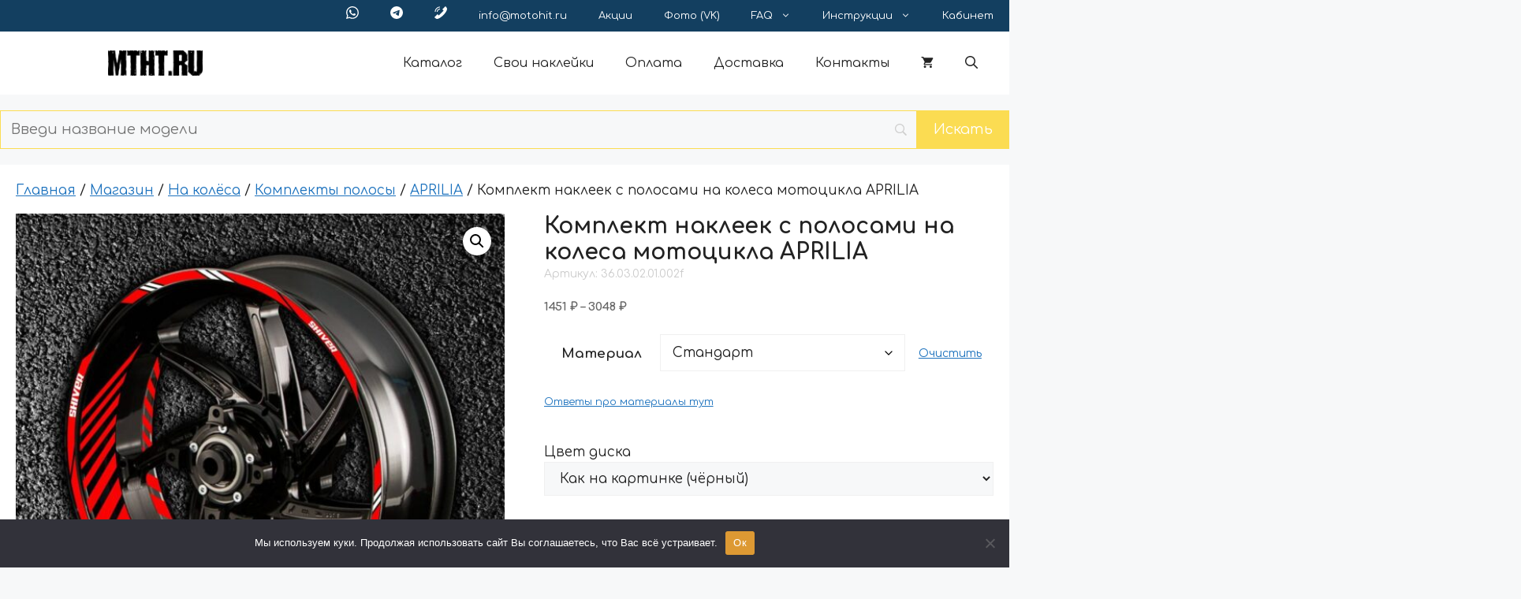

--- FILE ---
content_type: text/html; charset=UTF-8
request_url: https://motohit.ru/shop/komplekt-nakleek-s-polosami-na-kolesa-mototsikla-aprilia-7/
body_size: 40038
content:
<!DOCTYPE html>
<html lang="ru-RU">
<head>
	<meta charset="UTF-8">
<script>
var gform;gform||(document.addEventListener("gform_main_scripts_loaded",function(){gform.scriptsLoaded=!0}),document.addEventListener("gform/theme/scripts_loaded",function(){gform.themeScriptsLoaded=!0}),window.addEventListener("DOMContentLoaded",function(){gform.domLoaded=!0}),gform={domLoaded:!1,scriptsLoaded:!1,themeScriptsLoaded:!1,isFormEditor:()=>"function"==typeof InitializeEditor,callIfLoaded:function(o){return!(!gform.domLoaded||!gform.scriptsLoaded||!gform.themeScriptsLoaded&&!gform.isFormEditor()||(gform.isFormEditor()&&console.warn("The use of gform.initializeOnLoaded() is deprecated in the form editor context and will be removed in Gravity Forms 3.1."),o(),0))},initializeOnLoaded:function(o){gform.callIfLoaded(o)||(document.addEventListener("gform_main_scripts_loaded",()=>{gform.scriptsLoaded=!0,gform.callIfLoaded(o)}),document.addEventListener("gform/theme/scripts_loaded",()=>{gform.themeScriptsLoaded=!0,gform.callIfLoaded(o)}),window.addEventListener("DOMContentLoaded",()=>{gform.domLoaded=!0,gform.callIfLoaded(o)}))},hooks:{action:{},filter:{}},addAction:function(o,r,e,t){gform.addHook("action",o,r,e,t)},addFilter:function(o,r,e,t){gform.addHook("filter",o,r,e,t)},doAction:function(o){gform.doHook("action",o,arguments)},applyFilters:function(o){return gform.doHook("filter",o,arguments)},removeAction:function(o,r){gform.removeHook("action",o,r)},removeFilter:function(o,r,e){gform.removeHook("filter",o,r,e)},addHook:function(o,r,e,t,n){null==gform.hooks[o][r]&&(gform.hooks[o][r]=[]);var d=gform.hooks[o][r];null==n&&(n=r+"_"+d.length),gform.hooks[o][r].push({tag:n,callable:e,priority:t=null==t?10:t})},doHook:function(r,o,e){var t;if(e=Array.prototype.slice.call(e,1),null!=gform.hooks[r][o]&&((o=gform.hooks[r][o]).sort(function(o,r){return o.priority-r.priority}),o.forEach(function(o){"function"!=typeof(t=o.callable)&&(t=window[t]),"action"==r?t.apply(null,e):e[0]=t.apply(null,e)})),"filter"==r)return e[0]},removeHook:function(o,r,t,n){var e;null!=gform.hooks[o][r]&&(e=(e=gform.hooks[o][r]).filter(function(o,r,e){return!!(null!=n&&n!=o.tag||null!=t&&t!=o.priority)}),gform.hooks[o][r]=e)}});
</script>

	<script id="yookassa-own-payment-methods-head">
window.yookassaOwnPaymentMethods = ["yookassa_epl"];
</script>
<meta name='robots' content='index, follow, max-image-preview:large, max-snippet:-1, max-video-preview:-1' />
<meta name="viewport" content="width=device-width, initial-scale=1">
	<!-- This site is optimized with the Yoast SEO Premium plugin v24.7 (Yoast SEO v24.7) - https://yoast.com/wordpress/plugins/seo/ -->
	<title>Комплект наклеек с полосами на колеса мотоцикла APRILIA - Наклейки на мотоцикл - МОТОХИТ</title>
	<meta name="description" content="Комплект наклеек с полосами на колеса мотоцикла APRILIA из качественной виниловой плёнки с возможностью замены цвета, выбора материала и размеров обода" />
	<link rel="canonical" href="https://motohit.ru/shop/komplekt-nakleek-s-polosami-na-kolesa-mototsikla-aprilia-7/" />
	<meta property="og:locale" content="ru_RU" />
	<meta property="og:type" content="product" />
	<meta property="og:title" content="Комплект наклеек с полосами на колеса мотоцикла APRILIA" />
	<meta property="og:description" content="Комплект наклеек с полосами на колеса мотоцикла APRILIA из качественной виниловой плёнки с возможностью замены цвета, выбора материала и размеров обода" />
	<meta property="og:url" content="https://motohit.ru/shop/komplekt-nakleek-s-polosami-na-kolesa-mototsikla-aprilia-7/" />
	<meta property="og:site_name" content="Наклейки на мотоцикл - МОТОХИТ" />
	<meta property="article:modified_time" content="2025-03-09T15:05:00+00:00" />
	<meta property="og:image" content="https://motohit.ru/wp-content/uploads/2025/03/36.03.02.01.002f-aprilia.jpg" />
	<meta property="og:image:width" content="1100" />
	<meta property="og:image:height" content="1100" />
	<meta property="og:image:type" content="image/jpeg" />
	<meta name="twitter:card" content="summary_large_image" />
	<meta name="twitter:label1" content="Доступность" />
	<meta name="twitter:data1" content="В наличии" />
	<script type="application/ld+json" class="yoast-schema-graph">{"@context":"https://schema.org","@graph":[{"@type":["WebPage","ItemPage"],"@id":"https://motohit.ru/shop/komplekt-nakleek-s-polosami-na-kolesa-mototsikla-aprilia-7/","url":"https://motohit.ru/shop/komplekt-nakleek-s-polosami-na-kolesa-mototsikla-aprilia-7/","name":"Комплект наклеек с полосами на колеса мотоцикла APRILIA - Наклейки на мотоцикл - МОТОХИТ","isPartOf":{"@id":"https://motohit.ru/#website"},"primaryImageOfPage":{"@id":"https://motohit.ru/shop/komplekt-nakleek-s-polosami-na-kolesa-mototsikla-aprilia-7/#primaryimage"},"image":{"@id":"https://motohit.ru/shop/komplekt-nakleek-s-polosami-na-kolesa-mototsikla-aprilia-7/#primaryimage"},"thumbnailUrl":"https://motohit.ru/wp-content/uploads/2025/03/36.03.02.01.002f-aprilia.jpg","description":"Комплект наклеек с полосами на колеса мотоцикла APRILIA из качественной виниловой плёнки с возможностью замены цвета, выбора материала и размеров обода","breadcrumb":{"@id":"https://motohit.ru/shop/komplekt-nakleek-s-polosami-na-kolesa-mototsikla-aprilia-7/#breadcrumb"},"inLanguage":"ru-RU","potentialAction":{"@type":"BuyAction","target":"https://motohit.ru/shop/komplekt-nakleek-s-polosami-na-kolesa-mototsikla-aprilia-7/"}},{"@type":"ImageObject","inLanguage":"ru-RU","@id":"https://motohit.ru/shop/komplekt-nakleek-s-polosami-na-kolesa-mototsikla-aprilia-7/#primaryimage","url":"https://motohit.ru/wp-content/uploads/2025/03/36.03.02.01.002f-aprilia.jpg","contentUrl":"https://motohit.ru/wp-content/uploads/2025/03/36.03.02.01.002f-aprilia.jpg","width":1100,"height":1100},{"@type":"BreadcrumbList","@id":"https://motohit.ru/shop/komplekt-nakleek-s-polosami-na-kolesa-mototsikla-aprilia-7/#breadcrumb","itemListElement":[{"@type":"ListItem","position":1,"name":"Главная страница","item":"https://motohit.ru/"},{"@type":"ListItem","position":2,"name":"Магазин","item":"https://motohit.ru/shop/"},{"@type":"ListItem","position":3,"name":"Комплект наклеек с полосами на колеса мотоцикла APRILIA"}]},{"@type":"WebSite","@id":"https://motohit.ru/#website","url":"https://motohit.ru/","name":"Наклейки на мотоцикл - МОТОХИТ","description":"","publisher":{"@id":"https://motohit.ru/#organization"},"potentialAction":[{"@type":"SearchAction","target":{"@type":"EntryPoint","urlTemplate":"https://motohit.ru/?s={search_term_string}"},"query-input":{"@type":"PropertyValueSpecification","valueRequired":true,"valueName":"search_term_string"}}],"inLanguage":"ru-RU"},{"@type":"Organization","@id":"https://motohit.ru/#organization","name":"Наклейки на мотоцикл - МОТОХИТ","url":"https://motohit.ru/","logo":{"@type":"ImageObject","inLanguage":"ru-RU","@id":"https://motohit.ru/#/schema/logo/image/","url":"https://motohit.ru/wp-content/uploads/2025/01/cropped-favicon-1-270x270-1.png","contentUrl":"https://motohit.ru/wp-content/uploads/2025/01/cropped-favicon-1-270x270-1.png","width":270,"height":270,"caption":"Наклейки на мотоцикл - МОТОХИТ"},"image":{"@id":"https://motohit.ru/#/schema/logo/image/"}}]}</script>
	<meta property="og:availability" content="instock" />
	<meta property="product:availability" content="instock" />
	<meta property="product:retailer_item_id" content="36.03.02.01.002f" />
	<meta property="product:condition" content="new" />
	<!-- / Yoast SEO Premium plugin. -->


<link rel='dns-prefetch' href='//api-maps.yandex.ru' />
<link href='https://fonts.gstatic.com' crossorigin rel='preconnect' />
<link href='https://fonts.googleapis.com' crossorigin rel='preconnect' />
<link rel="alternate" type="application/rss+xml" title="Наклейки на мотоцикл - МОТОХИТ &raquo; Лента" href="https://motohit.ru/feed/" />
<link rel="alternate" type="application/rss+xml" title="Наклейки на мотоцикл - МОТОХИТ &raquo; Лента комментариев" href="https://motohit.ru/comments/feed/" />
<link rel="alternate" title="oEmbed (JSON)" type="application/json+oembed" href="https://motohit.ru/wp-json/oembed/1.0/embed?url=https%3A%2F%2Fmotohit.ru%2Fshop%2Fkomplekt-nakleek-s-polosami-na-kolesa-mototsikla-aprilia-7%2F" />
<link rel="alternate" title="oEmbed (XML)" type="text/xml+oembed" href="https://motohit.ru/wp-json/oembed/1.0/embed?url=https%3A%2F%2Fmotohit.ru%2Fshop%2Fkomplekt-nakleek-s-polosami-na-kolesa-mototsikla-aprilia-7%2F&#038;format=xml" />
<style id='wp-img-auto-sizes-contain-inline-css'>
img:is([sizes=auto i],[sizes^="auto," i]){contain-intrinsic-size:3000px 1500px}
/*# sourceURL=wp-img-auto-sizes-contain-inline-css */
</style>
<style id='wp-emoji-styles-inline-css'>

	img.wp-smiley, img.emoji {
		display: inline !important;
		border: none !important;
		box-shadow: none !important;
		height: 1em !important;
		width: 1em !important;
		margin: 0 0.07em !important;
		vertical-align: -0.1em !important;
		background: none !important;
		padding: 0 !important;
	}
/*# sourceURL=wp-emoji-styles-inline-css */
</style>
<style id='wp-block-library-inline-css'>
:root{--wp-block-synced-color:#7a00df;--wp-block-synced-color--rgb:122,0,223;--wp-bound-block-color:var(--wp-block-synced-color);--wp-editor-canvas-background:#ddd;--wp-admin-theme-color:#007cba;--wp-admin-theme-color--rgb:0,124,186;--wp-admin-theme-color-darker-10:#006ba1;--wp-admin-theme-color-darker-10--rgb:0,107,160.5;--wp-admin-theme-color-darker-20:#005a87;--wp-admin-theme-color-darker-20--rgb:0,90,135;--wp-admin-border-width-focus:2px}@media (min-resolution:192dpi){:root{--wp-admin-border-width-focus:1.5px}}.wp-element-button{cursor:pointer}:root .has-very-light-gray-background-color{background-color:#eee}:root .has-very-dark-gray-background-color{background-color:#313131}:root .has-very-light-gray-color{color:#eee}:root .has-very-dark-gray-color{color:#313131}:root .has-vivid-green-cyan-to-vivid-cyan-blue-gradient-background{background:linear-gradient(135deg,#00d084,#0693e3)}:root .has-purple-crush-gradient-background{background:linear-gradient(135deg,#34e2e4,#4721fb 50%,#ab1dfe)}:root .has-hazy-dawn-gradient-background{background:linear-gradient(135deg,#faaca8,#dad0ec)}:root .has-subdued-olive-gradient-background{background:linear-gradient(135deg,#fafae1,#67a671)}:root .has-atomic-cream-gradient-background{background:linear-gradient(135deg,#fdd79a,#004a59)}:root .has-nightshade-gradient-background{background:linear-gradient(135deg,#330968,#31cdcf)}:root .has-midnight-gradient-background{background:linear-gradient(135deg,#020381,#2874fc)}:root{--wp--preset--font-size--normal:16px;--wp--preset--font-size--huge:42px}.has-regular-font-size{font-size:1em}.has-larger-font-size{font-size:2.625em}.has-normal-font-size{font-size:var(--wp--preset--font-size--normal)}.has-huge-font-size{font-size:var(--wp--preset--font-size--huge)}.has-text-align-center{text-align:center}.has-text-align-left{text-align:left}.has-text-align-right{text-align:right}.has-fit-text{white-space:nowrap!important}#end-resizable-editor-section{display:none}.aligncenter{clear:both}.items-justified-left{justify-content:flex-start}.items-justified-center{justify-content:center}.items-justified-right{justify-content:flex-end}.items-justified-space-between{justify-content:space-between}.screen-reader-text{border:0;clip-path:inset(50%);height:1px;margin:-1px;overflow:hidden;padding:0;position:absolute;width:1px;word-wrap:normal!important}.screen-reader-text:focus{background-color:#ddd;clip-path:none;color:#444;display:block;font-size:1em;height:auto;left:5px;line-height:normal;padding:15px 23px 14px;text-decoration:none;top:5px;width:auto;z-index:100000}html :where(.has-border-color){border-style:solid}html :where([style*=border-top-color]){border-top-style:solid}html :where([style*=border-right-color]){border-right-style:solid}html :where([style*=border-bottom-color]){border-bottom-style:solid}html :where([style*=border-left-color]){border-left-style:solid}html :where([style*=border-width]){border-style:solid}html :where([style*=border-top-width]){border-top-style:solid}html :where([style*=border-right-width]){border-right-style:solid}html :where([style*=border-bottom-width]){border-bottom-style:solid}html :where([style*=border-left-width]){border-left-style:solid}html :where(img[class*=wp-image-]){height:auto;max-width:100%}:where(figure){margin:0 0 1em}html :where(.is-position-sticky){--wp-admin--admin-bar--position-offset:var(--wp-admin--admin-bar--height,0px)}@media screen and (max-width:600px){html :where(.is-position-sticky){--wp-admin--admin-bar--position-offset:0px}}

/*# sourceURL=wp-block-library-inline-css */
</style><style id='wp-block-list-inline-css'>
ol,ul{box-sizing:border-box}:root :where(.wp-block-list.has-background){padding:1.25em 2.375em}
/*# sourceURL=https://motohit.ru/wp-includes/blocks/list/style.min.css */
</style>
<style id='wp-block-paragraph-inline-css'>
.is-small-text{font-size:.875em}.is-regular-text{font-size:1em}.is-large-text{font-size:2.25em}.is-larger-text{font-size:3em}.has-drop-cap:not(:focus):first-letter{float:left;font-size:8.4em;font-style:normal;font-weight:100;line-height:.68;margin:.05em .1em 0 0;text-transform:uppercase}body.rtl .has-drop-cap:not(:focus):first-letter{float:none;margin-left:.1em}p.has-drop-cap.has-background{overflow:hidden}:root :where(p.has-background){padding:1.25em 2.375em}:where(p.has-text-color:not(.has-link-color)) a{color:inherit}p.has-text-align-left[style*="writing-mode:vertical-lr"],p.has-text-align-right[style*="writing-mode:vertical-rl"]{rotate:180deg}
/*# sourceURL=https://motohit.ru/wp-includes/blocks/paragraph/style.min.css */
</style>
<link rel='stylesheet' id='wc-blocks-style-css' href='https://motohit.ru/wp-content/plugins/woocommerce/assets/client/blocks/wc-blocks.css?ver=wc-9.8.6' media='all' />
<style id='global-styles-inline-css'>
:root{--wp--preset--aspect-ratio--square: 1;--wp--preset--aspect-ratio--4-3: 4/3;--wp--preset--aspect-ratio--3-4: 3/4;--wp--preset--aspect-ratio--3-2: 3/2;--wp--preset--aspect-ratio--2-3: 2/3;--wp--preset--aspect-ratio--16-9: 16/9;--wp--preset--aspect-ratio--9-16: 9/16;--wp--preset--color--black: #000000;--wp--preset--color--cyan-bluish-gray: #abb8c3;--wp--preset--color--white: #ffffff;--wp--preset--color--pale-pink: #f78da7;--wp--preset--color--vivid-red: #cf2e2e;--wp--preset--color--luminous-vivid-orange: #ff6900;--wp--preset--color--luminous-vivid-amber: #fcb900;--wp--preset--color--light-green-cyan: #7bdcb5;--wp--preset--color--vivid-green-cyan: #00d084;--wp--preset--color--pale-cyan-blue: #8ed1fc;--wp--preset--color--vivid-cyan-blue: #0693e3;--wp--preset--color--vivid-purple: #9b51e0;--wp--preset--color--contrast: var(--contrast);--wp--preset--color--contrast-2: var(--contrast-2);--wp--preset--color--contrast-3: var(--contrast-3);--wp--preset--color--base: var(--base);--wp--preset--color--base-2: var(--base-2);--wp--preset--color--base-3: var(--base-3);--wp--preset--color--accent: var(--accent);--wp--preset--gradient--vivid-cyan-blue-to-vivid-purple: linear-gradient(135deg,rgb(6,147,227) 0%,rgb(155,81,224) 100%);--wp--preset--gradient--light-green-cyan-to-vivid-green-cyan: linear-gradient(135deg,rgb(122,220,180) 0%,rgb(0,208,130) 100%);--wp--preset--gradient--luminous-vivid-amber-to-luminous-vivid-orange: linear-gradient(135deg,rgb(252,185,0) 0%,rgb(255,105,0) 100%);--wp--preset--gradient--luminous-vivid-orange-to-vivid-red: linear-gradient(135deg,rgb(255,105,0) 0%,rgb(207,46,46) 100%);--wp--preset--gradient--very-light-gray-to-cyan-bluish-gray: linear-gradient(135deg,rgb(238,238,238) 0%,rgb(169,184,195) 100%);--wp--preset--gradient--cool-to-warm-spectrum: linear-gradient(135deg,rgb(74,234,220) 0%,rgb(151,120,209) 20%,rgb(207,42,186) 40%,rgb(238,44,130) 60%,rgb(251,105,98) 80%,rgb(254,248,76) 100%);--wp--preset--gradient--blush-light-purple: linear-gradient(135deg,rgb(255,206,236) 0%,rgb(152,150,240) 100%);--wp--preset--gradient--blush-bordeaux: linear-gradient(135deg,rgb(254,205,165) 0%,rgb(254,45,45) 50%,rgb(107,0,62) 100%);--wp--preset--gradient--luminous-dusk: linear-gradient(135deg,rgb(255,203,112) 0%,rgb(199,81,192) 50%,rgb(65,88,208) 100%);--wp--preset--gradient--pale-ocean: linear-gradient(135deg,rgb(255,245,203) 0%,rgb(182,227,212) 50%,rgb(51,167,181) 100%);--wp--preset--gradient--electric-grass: linear-gradient(135deg,rgb(202,248,128) 0%,rgb(113,206,126) 100%);--wp--preset--gradient--midnight: linear-gradient(135deg,rgb(2,3,129) 0%,rgb(40,116,252) 100%);--wp--preset--font-size--small: 13px;--wp--preset--font-size--medium: 20px;--wp--preset--font-size--large: 36px;--wp--preset--font-size--x-large: 42px;--wp--preset--spacing--20: 0.44rem;--wp--preset--spacing--30: 0.67rem;--wp--preset--spacing--40: 1rem;--wp--preset--spacing--50: 1.5rem;--wp--preset--spacing--60: 2.25rem;--wp--preset--spacing--70: 3.38rem;--wp--preset--spacing--80: 5.06rem;--wp--preset--shadow--natural: 6px 6px 9px rgba(0, 0, 0, 0.2);--wp--preset--shadow--deep: 12px 12px 50px rgba(0, 0, 0, 0.4);--wp--preset--shadow--sharp: 6px 6px 0px rgba(0, 0, 0, 0.2);--wp--preset--shadow--outlined: 6px 6px 0px -3px rgb(255, 255, 255), 6px 6px rgb(0, 0, 0);--wp--preset--shadow--crisp: 6px 6px 0px rgb(0, 0, 0);}:where(.is-layout-flex){gap: 0.5em;}:where(.is-layout-grid){gap: 0.5em;}body .is-layout-flex{display: flex;}.is-layout-flex{flex-wrap: wrap;align-items: center;}.is-layout-flex > :is(*, div){margin: 0;}body .is-layout-grid{display: grid;}.is-layout-grid > :is(*, div){margin: 0;}:where(.wp-block-columns.is-layout-flex){gap: 2em;}:where(.wp-block-columns.is-layout-grid){gap: 2em;}:where(.wp-block-post-template.is-layout-flex){gap: 1.25em;}:where(.wp-block-post-template.is-layout-grid){gap: 1.25em;}.has-black-color{color: var(--wp--preset--color--black) !important;}.has-cyan-bluish-gray-color{color: var(--wp--preset--color--cyan-bluish-gray) !important;}.has-white-color{color: var(--wp--preset--color--white) !important;}.has-pale-pink-color{color: var(--wp--preset--color--pale-pink) !important;}.has-vivid-red-color{color: var(--wp--preset--color--vivid-red) !important;}.has-luminous-vivid-orange-color{color: var(--wp--preset--color--luminous-vivid-orange) !important;}.has-luminous-vivid-amber-color{color: var(--wp--preset--color--luminous-vivid-amber) !important;}.has-light-green-cyan-color{color: var(--wp--preset--color--light-green-cyan) !important;}.has-vivid-green-cyan-color{color: var(--wp--preset--color--vivid-green-cyan) !important;}.has-pale-cyan-blue-color{color: var(--wp--preset--color--pale-cyan-blue) !important;}.has-vivid-cyan-blue-color{color: var(--wp--preset--color--vivid-cyan-blue) !important;}.has-vivid-purple-color{color: var(--wp--preset--color--vivid-purple) !important;}.has-black-background-color{background-color: var(--wp--preset--color--black) !important;}.has-cyan-bluish-gray-background-color{background-color: var(--wp--preset--color--cyan-bluish-gray) !important;}.has-white-background-color{background-color: var(--wp--preset--color--white) !important;}.has-pale-pink-background-color{background-color: var(--wp--preset--color--pale-pink) !important;}.has-vivid-red-background-color{background-color: var(--wp--preset--color--vivid-red) !important;}.has-luminous-vivid-orange-background-color{background-color: var(--wp--preset--color--luminous-vivid-orange) !important;}.has-luminous-vivid-amber-background-color{background-color: var(--wp--preset--color--luminous-vivid-amber) !important;}.has-light-green-cyan-background-color{background-color: var(--wp--preset--color--light-green-cyan) !important;}.has-vivid-green-cyan-background-color{background-color: var(--wp--preset--color--vivid-green-cyan) !important;}.has-pale-cyan-blue-background-color{background-color: var(--wp--preset--color--pale-cyan-blue) !important;}.has-vivid-cyan-blue-background-color{background-color: var(--wp--preset--color--vivid-cyan-blue) !important;}.has-vivid-purple-background-color{background-color: var(--wp--preset--color--vivid-purple) !important;}.has-black-border-color{border-color: var(--wp--preset--color--black) !important;}.has-cyan-bluish-gray-border-color{border-color: var(--wp--preset--color--cyan-bluish-gray) !important;}.has-white-border-color{border-color: var(--wp--preset--color--white) !important;}.has-pale-pink-border-color{border-color: var(--wp--preset--color--pale-pink) !important;}.has-vivid-red-border-color{border-color: var(--wp--preset--color--vivid-red) !important;}.has-luminous-vivid-orange-border-color{border-color: var(--wp--preset--color--luminous-vivid-orange) !important;}.has-luminous-vivid-amber-border-color{border-color: var(--wp--preset--color--luminous-vivid-amber) !important;}.has-light-green-cyan-border-color{border-color: var(--wp--preset--color--light-green-cyan) !important;}.has-vivid-green-cyan-border-color{border-color: var(--wp--preset--color--vivid-green-cyan) !important;}.has-pale-cyan-blue-border-color{border-color: var(--wp--preset--color--pale-cyan-blue) !important;}.has-vivid-cyan-blue-border-color{border-color: var(--wp--preset--color--vivid-cyan-blue) !important;}.has-vivid-purple-border-color{border-color: var(--wp--preset--color--vivid-purple) !important;}.has-vivid-cyan-blue-to-vivid-purple-gradient-background{background: var(--wp--preset--gradient--vivid-cyan-blue-to-vivid-purple) !important;}.has-light-green-cyan-to-vivid-green-cyan-gradient-background{background: var(--wp--preset--gradient--light-green-cyan-to-vivid-green-cyan) !important;}.has-luminous-vivid-amber-to-luminous-vivid-orange-gradient-background{background: var(--wp--preset--gradient--luminous-vivid-amber-to-luminous-vivid-orange) !important;}.has-luminous-vivid-orange-to-vivid-red-gradient-background{background: var(--wp--preset--gradient--luminous-vivid-orange-to-vivid-red) !important;}.has-very-light-gray-to-cyan-bluish-gray-gradient-background{background: var(--wp--preset--gradient--very-light-gray-to-cyan-bluish-gray) !important;}.has-cool-to-warm-spectrum-gradient-background{background: var(--wp--preset--gradient--cool-to-warm-spectrum) !important;}.has-blush-light-purple-gradient-background{background: var(--wp--preset--gradient--blush-light-purple) !important;}.has-blush-bordeaux-gradient-background{background: var(--wp--preset--gradient--blush-bordeaux) !important;}.has-luminous-dusk-gradient-background{background: var(--wp--preset--gradient--luminous-dusk) !important;}.has-pale-ocean-gradient-background{background: var(--wp--preset--gradient--pale-ocean) !important;}.has-electric-grass-gradient-background{background: var(--wp--preset--gradient--electric-grass) !important;}.has-midnight-gradient-background{background: var(--wp--preset--gradient--midnight) !important;}.has-small-font-size{font-size: var(--wp--preset--font-size--small) !important;}.has-medium-font-size{font-size: var(--wp--preset--font-size--medium) !important;}.has-large-font-size{font-size: var(--wp--preset--font-size--large) !important;}.has-x-large-font-size{font-size: var(--wp--preset--font-size--x-large) !important;}
/*# sourceURL=global-styles-inline-css */
</style>

<style id='classic-theme-styles-inline-css'>
/*! This file is auto-generated */
.wp-block-button__link{color:#fff;background-color:#32373c;border-radius:9999px;box-shadow:none;text-decoration:none;padding:calc(.667em + 2px) calc(1.333em + 2px);font-size:1.125em}.wp-block-file__button{background:#32373c;color:#fff;text-decoration:none}
/*# sourceURL=/wp-includes/css/classic-themes.min.css */
</style>
<link rel='stylesheet' id='cookie-notice-front-css' href='https://motohit.ru/wp-content/plugins/cookie-notice/css/front.min.css?ver=2.5.6' media='all' />
<link rel='stylesheet' id='fpd-js-css' href='https://motohit.ru/wp-content/plugins/fancy-product-designer/assets/css/FancyProductDesigner-all.min.css?ver=6.3.5' media='all' />
<link rel='stylesheet' id='fpd-single-product-css' href='https://motohit.ru/wp-content/plugins/fancy-product-designer/assets/css/fancy-product.css?ver=6.4.8' media='all' />
<link rel='stylesheet' id='fivepost-wp-styles-css' href='https://motohit.ru/wp-content/plugins/fivepost/assets/css/styles.css?ver=1.0.5' media='all' />
<link rel='stylesheet' id='robokassa_payment_admin_style_menu-css' href='https://motohit.ru/wp-content/plugins/robokassa/assets/css/menu.css?ver=6.9' media='all' />
<link rel='stylesheet' id='robokassa_payment_admin_style_main-css' href='https://motohit.ru/wp-content/plugins/robokassa/assets/css/main.css?ver=6.9' media='all' />
<link rel='stylesheet' id='robokassa_payment_podeli-css' href='https://motohit.ru/wp-content/plugins/robokassa/assets/css/payment_styles.css?ver=6.9' media='all' />
<link rel='stylesheet' id='photoswipe-css' href='https://motohit.ru/wp-content/plugins/woocommerce/assets/css/photoswipe/photoswipe.min.css?ver=9.8.6' media='all' />
<link rel='stylesheet' id='photoswipe-default-skin-css' href='https://motohit.ru/wp-content/plugins/woocommerce/assets/css/photoswipe/default-skin/default-skin.min.css?ver=9.8.6' media='all' />
<link rel='stylesheet' id='woocommerce-layout-css' href='https://motohit.ru/wp-content/plugins/woocommerce/assets/css/woocommerce-layout.css?ver=9.8.6' media='all' />
<link rel='stylesheet' id='woocommerce-smallscreen-css' href='https://motohit.ru/wp-content/plugins/woocommerce/assets/css/woocommerce-smallscreen.css?ver=9.8.6' media='only screen and (max-width: 768px)' />
<link rel='stylesheet' id='woocommerce-general-css' href='https://motohit.ru/wp-content/plugins/woocommerce/assets/css/woocommerce.css?ver=9.8.6' media='all' />
<style id='woocommerce-inline-inline-css'>
.woocommerce form .form-row .required { visibility: visible; }
/*# sourceURL=woocommerce-inline-inline-css */
</style>
<link rel='stylesheet' id='brands-styles-css' href='https://motohit.ru/wp-content/plugins/woocommerce/assets/css/brands.css?ver=9.8.6' media='all' />
<link rel='stylesheet' id='wcipi_setting_intlTelInput-css' href='https://motohit.ru/wp-content/plugins/wcipi-plugin/css/wcipi-intlTelInput.min.css?ver=2.1.8' media='all' />
<link rel='stylesheet' id='wcipi_setting_intlTelInputMainCss-css' href='https://motohit.ru/wp-content/plugins/wcipi-plugin/css/wcipi-styles.css?ver=2.1.8' media='all' />
<link rel='stylesheet' id='generate-widget-areas-css' href='https://motohit.ru/wp-content/themes/generatepress/assets/css/components/widget-areas.min.css?ver=3.6.0' media='all' />
<link rel='stylesheet' id='generate-style-css' href='https://motohit.ru/wp-content/themes/generatepress/assets/css/main.min.css?ver=3.6.0' media='all' />
<style id='generate-style-inline-css'>
body{background-color:var(--base-2);color:var(--contrast);}a{color:var(--accent);}a{text-decoration:underline;}.entry-title a, .site-branding a, a.button, .wp-block-button__link, .main-navigation a{text-decoration:none;}a:hover, a:focus, a:active{color:var(--contrast);}.grid-container{max-width:1440px;}.wp-block-group__inner-container{max-width:1440px;margin-left:auto;margin-right:auto;}.site-header .header-image{width:120px;}.generate-back-to-top{font-size:20px;border-radius:3px;position:fixed;bottom:30px;right:30px;line-height:40px;width:40px;text-align:center;z-index:10;transition:opacity 300ms ease-in-out;opacity:0.1;transform:translateY(1000px);}.generate-back-to-top__show{opacity:1;transform:translateY(0);}:root{--contrast:#222222;--contrast-2:#575760;--contrast-3:#b2b2be;--base:#f0f0f0;--base-2:#f7f8f9;--base-3:#ffffff;--accent:#1e73be;}:root .has-contrast-color{color:var(--contrast);}:root .has-contrast-background-color{background-color:var(--contrast);}:root .has-contrast-2-color{color:var(--contrast-2);}:root .has-contrast-2-background-color{background-color:var(--contrast-2);}:root .has-contrast-3-color{color:var(--contrast-3);}:root .has-contrast-3-background-color{background-color:var(--contrast-3);}:root .has-base-color{color:var(--base);}:root .has-base-background-color{background-color:var(--base);}:root .has-base-2-color{color:var(--base-2);}:root .has-base-2-background-color{background-color:var(--base-2);}:root .has-base-3-color{color:var(--base-3);}:root .has-base-3-background-color{background-color:var(--base-3);}:root .has-accent-color{color:var(--accent);}:root .has-accent-background-color{background-color:var(--accent);}.gp-modal:not(.gp-modal--open):not(.gp-modal--transition){display:none;}.gp-modal--transition:not(.gp-modal--open){pointer-events:none;}.gp-modal-overlay:not(.gp-modal-overlay--open):not(.gp-modal--transition){display:none;}.gp-modal__overlay{display:none;position:fixed;top:0;left:0;right:0;bottom:0;background:rgba(0,0,0,0.2);display:flex;justify-content:center;align-items:center;z-index:10000;backdrop-filter:blur(3px);transition:opacity 500ms ease;opacity:0;}.gp-modal--open:not(.gp-modal--transition) .gp-modal__overlay{opacity:1;}.gp-modal__container{max-width:100%;max-height:100vh;transform:scale(0.9);transition:transform 500ms ease;padding:0 10px;}.gp-modal--open:not(.gp-modal--transition) .gp-modal__container{transform:scale(1);}.search-modal-fields{display:flex;}.gp-search-modal .gp-modal__overlay{align-items:flex-start;padding-top:25vh;background:var(--gp-search-modal-overlay-bg-color);}.search-modal-form{width:500px;max-width:100%;background-color:var(--gp-search-modal-bg-color);color:var(--gp-search-modal-text-color);}.search-modal-form .search-field, .search-modal-form .search-field:focus{width:100%;height:60px;background-color:transparent;border:0;appearance:none;color:currentColor;}.search-modal-fields button, .search-modal-fields button:active, .search-modal-fields button:focus, .search-modal-fields button:hover{background-color:transparent;border:0;color:currentColor;width:60px;}.main-navigation a, .main-navigation .menu-toggle, .main-navigation .menu-bar-items{font-family:Comfortaa, display;font-size:16px;}.site-info{font-family:Comfortaa, display;}body, button, input, select, textarea{font-family:Comfortaa, display;}h2{font-size:22px;line-height:1.4em;}.top-bar{background-color:#133F60;color:#ffffff;}.top-bar a{color:#ffffff;}.top-bar a:hover{color:#303030;}.site-header{background-color:var(--base-3);}.main-title a,.main-title a:hover{color:var(--contrast);}.site-description{color:var(--contrast-2);}.mobile-menu-control-wrapper .menu-toggle,.mobile-menu-control-wrapper .menu-toggle:hover,.mobile-menu-control-wrapper .menu-toggle:focus,.has-inline-mobile-toggle #site-navigation.toggled{background-color:rgba(0, 0, 0, 0.02);}.main-navigation,.main-navigation ul ul{background-color:var(--base-3);}.main-navigation .main-nav ul li a, .main-navigation .menu-toggle, .main-navigation .menu-bar-items{color:var(--contrast);}.main-navigation .main-nav ul li:not([class*="current-menu-"]):hover > a, .main-navigation .main-nav ul li:not([class*="current-menu-"]):focus > a, .main-navigation .main-nav ul li.sfHover:not([class*="current-menu-"]) > a, .main-navigation .menu-bar-item:hover > a, .main-navigation .menu-bar-item.sfHover > a{color:var(--accent);}button.menu-toggle:hover,button.menu-toggle:focus{color:var(--contrast);}.main-navigation .main-nav ul li[class*="current-menu-"] > a{color:var(--accent);}.navigation-search input[type="search"],.navigation-search input[type="search"]:active, .navigation-search input[type="search"]:focus, .main-navigation .main-nav ul li.search-item.active > a, .main-navigation .menu-bar-items .search-item.active > a{color:var(--accent);}.main-navigation ul ul{background-color:var(--base);}.separate-containers .inside-article, .separate-containers .comments-area, .separate-containers .page-header, .one-container .container, .separate-containers .paging-navigation, .inside-page-header{background-color:var(--base-3);}.entry-title a{color:var(--contrast);}.entry-title a:hover{color:var(--contrast-2);}.entry-meta{color:var(--contrast-2);}.sidebar .widget{background-color:var(--base-3);}.footer-widgets{background-color:var(--base-3);}.site-info{background-color:var(--base-3);}input[type="text"],input[type="email"],input[type="url"],input[type="password"],input[type="search"],input[type="tel"],input[type="number"],textarea,select{color:var(--contrast);background-color:var(--base-2);border-color:var(--base);}input[type="text"]:focus,input[type="email"]:focus,input[type="url"]:focus,input[type="password"]:focus,input[type="search"]:focus,input[type="tel"]:focus,input[type="number"]:focus,textarea:focus,select:focus{color:var(--contrast);background-color:var(--base-2);border-color:var(--contrast-3);}button,html input[type="button"],input[type="reset"],input[type="submit"],a.button,a.wp-block-button__link:not(.has-background){color:#ffffff;background-color:#55555e;}button:hover,html input[type="button"]:hover,input[type="reset"]:hover,input[type="submit"]:hover,a.button:hover,button:focus,html input[type="button"]:focus,input[type="reset"]:focus,input[type="submit"]:focus,a.button:focus,a.wp-block-button__link:not(.has-background):active,a.wp-block-button__link:not(.has-background):focus,a.wp-block-button__link:not(.has-background):hover{color:#ffffff;background-color:#3f4047;}a.generate-back-to-top{background-color:rgba( 0,0,0,0.4 );color:#ffffff;}a.generate-back-to-top:hover,a.generate-back-to-top:focus{background-color:rgba( 0,0,0,0.6 );color:#ffffff;}:root{--gp-search-modal-bg-color:var(--base-3);--gp-search-modal-text-color:var(--contrast);--gp-search-modal-overlay-bg-color:rgba(0,0,0,0.2);}@media (max-width: 768px){.main-navigation .menu-bar-item:hover > a, .main-navigation .menu-bar-item.sfHover > a{background:none;color:var(--contrast);}}.inside-header{padding:20px;}.nav-below-header .main-navigation .inside-navigation.grid-container, .nav-above-header .main-navigation .inside-navigation.grid-container{padding:0px;}.separate-containers .inside-article, .separate-containers .comments-area, .separate-containers .page-header, .separate-containers .paging-navigation, .one-container .site-content, .inside-page-header{padding:20px;}.site-main .wp-block-group__inner-container{padding:20px;}.separate-containers .paging-navigation{padding-top:20px;padding-bottom:20px;}.entry-content .alignwide, body:not(.no-sidebar) .entry-content .alignfull{margin-left:-20px;width:calc(100% + 40px);max-width:calc(100% + 40px);}.one-container.right-sidebar .site-main,.one-container.both-right .site-main{margin-right:20px;}.one-container.left-sidebar .site-main,.one-container.both-left .site-main{margin-left:20px;}.one-container.both-sidebars .site-main{margin:0px 20px 0px 20px;}.one-container.archive .post:not(:last-child):not(.is-loop-template-item), .one-container.blog .post:not(:last-child):not(.is-loop-template-item){padding-bottom:20px;}.main-navigation .main-nav ul li a,.menu-toggle,.main-navigation .menu-bar-item > a{line-height:40px;}.navigation-search input[type="search"]{height:40px;}.rtl .menu-item-has-children .dropdown-menu-toggle{padding-left:20px;}.rtl .main-navigation .main-nav ul li.menu-item-has-children > a{padding-right:20px;}.widget-area .widget{padding:20px;}.footer-widgets-container{padding:20px;}.inside-site-info{padding:20px;}@media (max-width:768px){.separate-containers .inside-article, .separate-containers .comments-area, .separate-containers .page-header, .separate-containers .paging-navigation, .one-container .site-content, .inside-page-header{padding:30px;}.site-main .wp-block-group__inner-container{padding:30px;}.inside-top-bar{padding-right:30px;padding-left:30px;}.inside-header{padding-right:30px;padding-left:30px;}.widget-area .widget{padding-top:30px;padding-right:30px;padding-bottom:30px;padding-left:30px;}.footer-widgets-container{padding-top:30px;padding-right:30px;padding-bottom:30px;padding-left:30px;}.inside-site-info{padding-right:30px;padding-left:30px;}.entry-content .alignwide, body:not(.no-sidebar) .entry-content .alignfull{margin-left:-30px;width:calc(100% + 60px);max-width:calc(100% + 60px);}.one-container .site-main .paging-navigation{margin-bottom:20px;}}/* End cached CSS */.is-right-sidebar{width:30%;}.is-left-sidebar{width:30%;}.site-content .content-area{width:100%;}@media (max-width: 768px){.main-navigation .menu-toggle,.sidebar-nav-mobile:not(#sticky-placeholder){display:block;}.main-navigation ul,.gen-sidebar-nav,.main-navigation:not(.slideout-navigation):not(.toggled) .main-nav > ul,.has-inline-mobile-toggle #site-navigation .inside-navigation > *:not(.navigation-search):not(.main-nav){display:none;}.nav-align-right .inside-navigation,.nav-align-center .inside-navigation{justify-content:space-between;}.has-inline-mobile-toggle .mobile-menu-control-wrapper{display:flex;flex-wrap:wrap;}.has-inline-mobile-toggle .inside-header{flex-direction:row;text-align:left;flex-wrap:wrap;}.has-inline-mobile-toggle .header-widget,.has-inline-mobile-toggle #site-navigation{flex-basis:100%;}.nav-float-left .has-inline-mobile-toggle #site-navigation{order:10;}}
.dynamic-author-image-rounded{border-radius:100%;}.dynamic-featured-image, .dynamic-author-image{vertical-align:middle;}.one-container.blog .dynamic-content-template:not(:last-child), .one-container.archive .dynamic-content-template:not(:last-child){padding-bottom:0px;}.dynamic-entry-excerpt > p:last-child{margin-bottom:0px;}
.main-navigation .main-nav ul li a,.menu-toggle,.main-navigation .menu-bar-item > a{transition: line-height 300ms ease}.fl-builder-edit .navigation-stick {z-index: 10 !important;}.main-navigation.toggled .main-nav > ul{background-color: var(--base-3)}.sticky-enabled .gen-sidebar-nav.is_stuck .main-navigation {margin-bottom: 0px;}.sticky-enabled .gen-sidebar-nav.is_stuck {z-index: 500;}.sticky-enabled .main-navigation.is_stuck {box-shadow: 0 2px 2px -2px rgba(0, 0, 0, .2);}.navigation-stick:not(.gen-sidebar-nav) {left: 0;right: 0;width: 100% !important;}@media (max-width: 768px){#sticky-placeholder{height:0;overflow:hidden;}.has-inline-mobile-toggle #site-navigation.toggled{margin-top:0;}.has-inline-mobile-menu #site-navigation.toggled .main-nav > ul{top:1.5em;}}.nav-float-right .navigation-stick {width: 100% !important;left: 0;}.nav-float-right .navigation-stick .navigation-branding {margin-right: auto;}.main-navigation.has-sticky-branding:not(.grid-container) .inside-navigation:not(.grid-container) .navigation-branding{margin-left: 10px;}.main-navigation.navigation-stick.has-sticky-branding .inside-navigation.grid-container{padding-left:20px;padding-right:20px;}@media (max-width:768px){.main-navigation.navigation-stick.has-sticky-branding .inside-navigation.grid-container{padding-left:0;padding-right:0;}}
@media (max-width: 1024px),(min-width:1025px){.main-navigation.sticky-navigation-transition .main-nav > ul > li > a,.sticky-navigation-transition .menu-toggle,.main-navigation.sticky-navigation-transition .menu-bar-item > a, .sticky-navigation-transition .navigation-branding .main-title{line-height:40px;}.main-navigation.sticky-navigation-transition .site-logo img, .main-navigation.sticky-navigation-transition .navigation-search input[type="search"], .main-navigation.sticky-navigation-transition .navigation-branding img{height:40px;}}
/*# sourceURL=generate-style-inline-css */
</style>
<link rel='stylesheet' id='generate-google-fonts-css' href='https://fonts.googleapis.com/css?family=Comfortaa%3A300%2Cregular%2C500%2C600%2C700&#038;display=auto&#038;ver=3.6.0' media='all' />
<style id='akismet-widget-style-inline-css'>

			.a-stats {
				--akismet-color-mid-green: #357b49;
				--akismet-color-white: #fff;
				--akismet-color-light-grey: #f6f7f7;

				max-width: 350px;
				width: auto;
			}

			.a-stats * {
				all: unset;
				box-sizing: border-box;
			}

			.a-stats strong {
				font-weight: 600;
			}

			.a-stats a.a-stats__link,
			.a-stats a.a-stats__link:visited,
			.a-stats a.a-stats__link:active {
				background: var(--akismet-color-mid-green);
				border: none;
				box-shadow: none;
				border-radius: 8px;
				color: var(--akismet-color-white);
				cursor: pointer;
				display: block;
				font-family: -apple-system, BlinkMacSystemFont, 'Segoe UI', 'Roboto', 'Oxygen-Sans', 'Ubuntu', 'Cantarell', 'Helvetica Neue', sans-serif;
				font-weight: 500;
				padding: 12px;
				text-align: center;
				text-decoration: none;
				transition: all 0.2s ease;
			}

			/* Extra specificity to deal with TwentyTwentyOne focus style */
			.widget .a-stats a.a-stats__link:focus {
				background: var(--akismet-color-mid-green);
				color: var(--akismet-color-white);
				text-decoration: none;
			}

			.a-stats a.a-stats__link:hover {
				filter: brightness(110%);
				box-shadow: 0 4px 12px rgba(0, 0, 0, 0.06), 0 0 2px rgba(0, 0, 0, 0.16);
			}

			.a-stats .count {
				color: var(--akismet-color-white);
				display: block;
				font-size: 1.5em;
				line-height: 1.4;
				padding: 0 13px;
				white-space: nowrap;
			}
		
/*# sourceURL=akismet-widget-style-inline-css */
</style>
<link rel='stylesheet' id='generate-blog-images-css' href='https://motohit.ru/wp-content/plugins/gp-premium/blog/functions/css/featured-images.min.css?ver=2.5.2' media='all' />
<link rel='stylesheet' id='wc-gravityforms-product-addons-css' href='https://motohit.ru/wp-content/plugins/woocommerce-gravityforms-product-addons/assets/css/frontend.css?ver=6.9' media='all' />
<link rel='stylesheet' id='dashicons-css' href='https://motohit.ru/wp-includes/css/dashicons.min.css?ver=6.9' media='all' />
<style id='dashicons-inline-css'>
[data-font="Dashicons"]:before {font-family: 'Dashicons' !important;content: attr(data-icon) !important;speak: none !important;font-weight: normal !important;font-variant: normal !important;text-transform: none !important;line-height: 1 !important;font-style: normal !important;-webkit-font-smoothing: antialiased !important;-moz-osx-font-smoothing: grayscale !important;}
/*# sourceURL=dashicons-inline-css */
</style>
<link rel='stylesheet' id='gravity_forms_theme_reset-css' href='https://motohit.ru/wp-content/plugins/gravityforms/assets/css/dist/gravity-forms-theme-reset.min.css?ver=2.9.8' media='all' />
<link rel='stylesheet' id='gravity_forms_theme_foundation-css' href='https://motohit.ru/wp-content/plugins/gravityforms/assets/css/dist/gravity-forms-theme-foundation.min.css?ver=2.9.8' media='all' />
<link rel='stylesheet' id='gravity_forms_theme_framework-css' href='https://motohit.ru/wp-content/plugins/gravityforms/assets/css/dist/gravity-forms-theme-framework.min.css?ver=2.9.8' media='all' />
<link rel='stylesheet' id='gravity_forms_orbital_theme-css' href='https://motohit.ru/wp-content/plugins/gravityforms/assets/css/dist/gravity-forms-orbital-theme.min.css?ver=2.9.8' media='all' />
<link rel='stylesheet' id='generate-secondary-nav-css' href='https://motohit.ru/wp-content/plugins/gp-premium/secondary-nav/functions/css/main.min.css?ver=2.5.2' media='all' />
<style id='generate-secondary-nav-inline-css'>
.secondary-navigation{background-color:#133F60;}.secondary-nav-below-header .secondary-navigation .inside-navigation.grid-container, .secondary-nav-above-header .secondary-navigation .inside-navigation.grid-container{padding:0px;}.secondary-navigation .main-nav ul li a,.secondary-navigation .menu-toggle,.secondary-menu-bar-items .menu-bar-item > a{color:#ffffff;}.secondary-navigation .secondary-menu-bar-items{color:#ffffff;}button.secondary-menu-toggle:hover,button.secondary-menu-toggle:focus{color:#ffffff;}.widget-area .secondary-navigation{margin-bottom:20px;}.secondary-navigation ul ul{background-color:#303030;top:auto;}.secondary-navigation .main-nav ul ul li a{color:#ffffff;}.secondary-navigation .main-nav ul li:not([class*="current-menu-"]):hover > a, .secondary-navigation .main-nav ul li:not([class*="current-menu-"]):focus > a, .secondary-navigation .main-nav ul li.sfHover:not([class*="current-menu-"]) > a, .secondary-menu-bar-items .menu-bar-item:hover > a{color:#ffffff;background-color:#303030;}.secondary-navigation .main-nav ul ul li:not([class*="current-menu-"]):hover > a,.secondary-navigation .main-nav ul ul li:not([class*="current-menu-"]):focus > a,.secondary-navigation .main-nav ul ul li.sfHover:not([class*="current-menu-"]) > a{color:#ffffff;background-color:#474747;}.secondary-navigation .main-nav ul li[class*="current-menu-"] > a{color:#222222;background-color:#ffffff;}.secondary-navigation .main-nav ul ul li[class*="current-menu-"] > a{color:#ffffff;background-color:#474747;}.secondary-navigation.toggled .dropdown-menu-toggle:before{display:none;}@media (max-width: 768px) {.secondary-menu-bar-items .menu-bar-item:hover > a{background: none;color: #ffffff;}}
/*# sourceURL=generate-secondary-nav-inline-css */
</style>
<link rel='stylesheet' id='generate-secondary-nav-mobile-css' href='https://motohit.ru/wp-content/plugins/gp-premium/secondary-nav/functions/css/main-mobile.min.css?ver=2.5.2' media='all' />
<link rel='stylesheet' id='generate-navigation-branding-css' href='https://motohit.ru/wp-content/plugins/gp-premium/menu-plus/functions/css/navigation-branding-flex.min.css?ver=2.5.2' media='all' />
<style id='generate-navigation-branding-inline-css'>
.main-navigation.has-branding .inside-navigation.grid-container, .main-navigation.has-branding.grid-container .inside-navigation:not(.grid-container){padding:0px 20px 0px 20px;}.main-navigation.has-branding:not(.grid-container) .inside-navigation:not(.grid-container) .navigation-branding{margin-left:10px;}.main-navigation .sticky-navigation-logo, .main-navigation.navigation-stick .site-logo:not(.mobile-header-logo){display:none;}.main-navigation.navigation-stick .sticky-navigation-logo{display:block;}.navigation-branding img, .site-logo.mobile-header-logo img{height:40px;width:auto;}.navigation-branding .main-title{line-height:40px;}@media (max-width: 768px){.main-navigation.has-branding.nav-align-center .menu-bar-items, .main-navigation.has-sticky-branding.navigation-stick.nav-align-center .menu-bar-items{margin-left:auto;}.navigation-branding{margin-right:auto;margin-left:10px;}.navigation-branding .main-title, .mobile-header-navigation .site-logo{margin-left:10px;}.main-navigation.has-branding .inside-navigation.grid-container{padding:0px;}}
/*# sourceURL=generate-navigation-branding-inline-css */
</style>
<link rel='stylesheet' id='generate-woocommerce-css' href='https://motohit.ru/wp-content/plugins/gp-premium/woocommerce/functions/css/woocommerce.min.css?ver=2.5.2' media='all' />
<style id='generate-woocommerce-inline-css'>
.woocommerce #respond input#submit, .woocommerce a.button, .woocommerce button.button, .woocommerce input.button, .wc-block-components-button{color:#ffffff;background-color:#55555e;text-decoration:none;}.woocommerce #respond input#submit:hover, .woocommerce a.button:hover, .woocommerce button.button:hover, .woocommerce input.button:hover, .wc-block-components-button:hover{color:#ffffff;background-color:#3f4047;}.woocommerce #respond input#submit.alt, .woocommerce a.button.alt, .woocommerce button.button.alt, .woocommerce input.button.alt, .woocommerce #respond input#submit.alt.disabled, .woocommerce #respond input#submit.alt.disabled:hover, .woocommerce #respond input#submit.alt:disabled, .woocommerce #respond input#submit.alt:disabled:hover, .woocommerce #respond input#submit.alt:disabled[disabled], .woocommerce #respond input#submit.alt:disabled[disabled]:hover, .woocommerce a.button.alt.disabled, .woocommerce a.button.alt.disabled:hover, .woocommerce a.button.alt:disabled, .woocommerce a.button.alt:disabled:hover, .woocommerce a.button.alt:disabled[disabled], .woocommerce a.button.alt:disabled[disabled]:hover, .woocommerce button.button.alt.disabled, .woocommerce button.button.alt.disabled:hover, .woocommerce button.button.alt:disabled, .woocommerce button.button.alt:disabled:hover, .woocommerce button.button.alt:disabled[disabled], .woocommerce button.button.alt:disabled[disabled]:hover, .woocommerce input.button.alt.disabled, .woocommerce input.button.alt.disabled:hover, .woocommerce input.button.alt:disabled, .woocommerce input.button.alt:disabled:hover, .woocommerce input.button.alt:disabled[disabled], .woocommerce input.button.alt:disabled[disabled]:hover{color:#ffffff;background-color:#005ddf;}.woocommerce #respond input#submit.alt:hover, .woocommerce a.button.alt:hover, .woocommerce button.button.alt:hover, .woocommerce input.button.alt:hover{color:#ffffff;background-color:#377fbf;}button.wc-block-components-panel__button{font-size:inherit;}.woocommerce .star-rating span:before, .woocommerce p.stars:hover a::before{color:#ffa200;}.woocommerce span.onsale{background-color:#222222;color:#ffffff;}.woocommerce ul.products li.product .price, .woocommerce div.product p.price{color:#222222;}.woocommerce div.product .woocommerce-tabs ul.tabs li a{color:#222222;}.woocommerce div.product .woocommerce-tabs ul.tabs li a:hover, .woocommerce div.product .woocommerce-tabs ul.tabs li.active a{color:#1e73be;}.woocommerce-message{background-color:#0b9444;color:#ffffff;}div.woocommerce-message a.button, div.woocommerce-message a.button:focus, div.woocommerce-message a.button:hover, div.woocommerce-message a, div.woocommerce-message a:focus, div.woocommerce-message a:hover{color:#ffffff;}.woocommerce-info{background-color:#1e73be;color:#ffffff;}div.woocommerce-info a.button, div.woocommerce-info a.button:focus, div.woocommerce-info a.button:hover, div.woocommerce-info a, div.woocommerce-info a:focus, div.woocommerce-info a:hover{color:#ffffff;}.woocommerce-error{background-color:#e8626d;color:#ffffff;}div.woocommerce-error a.button, div.woocommerce-error a.button:focus, div.woocommerce-error a.button:hover, div.woocommerce-error a, div.woocommerce-error a:focus, div.woocommerce-error a:hover{color:#ffffff;}.woocommerce-product-details__short-description{color:var(--contrast);}#wc-mini-cart{background-color:#ffffff;color:#000000;}#wc-mini-cart a:not(.button), #wc-mini-cart a.remove{color:#000000;}#wc-mini-cart .button{color:#ffffff;}#wc-mini-cart .button:hover, #wc-mini-cart .button:focus, #wc-mini-cart .button:active{color:#ffffff;}.woocommerce #content div.product div.images, .woocommerce div.product div.images, .woocommerce-page #content div.product div.images, .woocommerce-page div.product div.images{width:50%;}.add-to-cart-panel{background-color:#ffffff;color:#000000;}.add-to-cart-panel a:not(.button){color:#000000;}.woocommerce .widget_price_filter .price_slider_wrapper .ui-widget-content{background-color:#dddddd;}.woocommerce .widget_price_filter .ui-slider .ui-slider-range, .woocommerce .widget_price_filter .ui-slider .ui-slider-handle{background-color:#666666;}.woocommerce-MyAccount-navigation li.is-active a:after, a.button.wc-forward:after{display:none;}#payment .payment_methods>.wc_payment_method>label:before{font-family:WooCommerce;content:"\e039";}#payment .payment_methods li.wc_payment_method>input[type=radio]:first-child:checked+label:before{content:"\e03c";}.woocommerce-ordering:after{font-family:WooCommerce;content:"\e00f";}.wc-columns-container .products, .woocommerce .related ul.products, .woocommerce .up-sells ul.products{grid-gap:35px;}@media (max-width: 1024px){.woocommerce .wc-columns-container.wc-tablet-columns-2 .products{-ms-grid-columns:(1fr)[2];grid-template-columns:repeat(2, 1fr);}.wc-related-upsell-tablet-columns-2 .related ul.products, .wc-related-upsell-tablet-columns-2 .up-sells ul.products{-ms-grid-columns:(1fr)[2];grid-template-columns:repeat(2, 1fr);}}@media (max-width:768px){.add-to-cart-panel .continue-shopping{background-color:#ffffff;}.woocommerce #content div.product div.images,.woocommerce div.product div.images,.woocommerce-page #content div.product div.images,.woocommerce-page div.product div.images{width:100%;}}@media (max-width: 768px){nav.toggled .main-nav li.wc-menu-item{display:none !important;}.mobile-bar-items.wc-mobile-cart-items{z-index:1;}}
/*# sourceURL=generate-woocommerce-inline-css */
</style>
<link rel='stylesheet' id='generate-woocommerce-mobile-css' href='https://motohit.ru/wp-content/plugins/gp-premium/woocommerce/functions/css/woocommerce-mobile.min.css?ver=2.5.2' media='(max-width:768px)' />
<script src="https://motohit.ru/wp-includes/js/jquery/jquery.min.js?ver=3.7.1" id="jquery-core-js"></script>
<script id="cookie-notice-front-js-before">
var cnArgs = {"ajaxUrl":"https:\/\/motohit.ru\/wp-admin\/admin-ajax.php","nonce":"275fccd552","hideEffect":"fade","position":"bottom","onScroll":true,"onScrollOffset":450,"onClick":false,"cookieName":"cookie_notice_accepted","cookieTime":2147483647,"cookieTimeRejected":3600,"globalCookie":false,"redirection":false,"cache":true,"revokeCookies":false,"revokeCookiesOpt":"automatic"};

//# sourceURL=cookie-notice-front-js-before
</script>
<script src="https://motohit.ru/wp-content/plugins/cookie-notice/js/front.min.js?ver=2.5.6" id="cookie-notice-front-js"></script>
<script src="https://motohit.ru/wp-includes/js/jquery/jquery-migrate.min.js?ver=3.4.1" id="jquery-migrate-js"></script>
<script src="https://motohit.ru/wp-content/plugins/robokassa/assets/js/payment_widget.js?ver=6.9" id="robokassa_payment_admin_config-js"></script>
<script src="https://motohit.ru/wp-content/plugins/woocommerce/assets/js/jquery-blockui/jquery.blockUI.min.js?ver=2.7.0-wc.9.8.6" id="jquery-blockui-js" defer data-wp-strategy="defer"></script>
<script id="wc-add-to-cart-js-extra">
var wc_add_to_cart_params = {"ajax_url":"/wp-admin/admin-ajax.php","wc_ajax_url":"/?wc-ajax=%%endpoint%%","i18n_view_cart":"\u041f\u0440\u043e\u0441\u043c\u043e\u0442\u0440 \u043a\u043e\u0440\u0437\u0438\u043d\u044b","cart_url":"https://motohit.ru/cart/","is_cart":"","cart_redirect_after_add":"no"};
//# sourceURL=wc-add-to-cart-js-extra
</script>
<script src="https://motohit.ru/wp-content/plugins/woocommerce/assets/js/frontend/add-to-cart.min.js?ver=9.8.6" id="wc-add-to-cart-js" defer data-wp-strategy="defer"></script>
<script src="https://motohit.ru/wp-content/plugins/woocommerce/assets/js/zoom/jquery.zoom.min.js?ver=1.7.21-wc.9.8.6" id="zoom-js" defer data-wp-strategy="defer"></script>
<script src="https://motohit.ru/wp-content/plugins/woocommerce/assets/js/flexslider/jquery.flexslider.min.js?ver=2.7.2-wc.9.8.6" id="flexslider-js" defer data-wp-strategy="defer"></script>
<script src="https://motohit.ru/wp-content/plugins/woocommerce/assets/js/photoswipe/photoswipe.min.js?ver=4.1.1-wc.9.8.6" id="photoswipe-js" defer data-wp-strategy="defer"></script>
<script src="https://motohit.ru/wp-content/plugins/woocommerce/assets/js/photoswipe/photoswipe-ui-default.min.js?ver=4.1.1-wc.9.8.6" id="photoswipe-ui-default-js" defer data-wp-strategy="defer"></script>
<script id="wc-single-product-js-extra">
var wc_single_product_params = {"i18n_required_rating_text":"\u041f\u043e\u0436\u0430\u043b\u0443\u0439\u0441\u0442\u0430, \u043f\u043e\u0441\u0442\u0430\u0432\u044c\u0442\u0435 \u043e\u0446\u0435\u043d\u043a\u0443","i18n_rating_options":["1 \u0438\u0437 5 \u0437\u0432\u0451\u0437\u0434","2 \u0438\u0437 5 \u0437\u0432\u0451\u0437\u0434","3 \u0438\u0437 5 \u0437\u0432\u0451\u0437\u0434","4 \u0438\u0437 5 \u0437\u0432\u0451\u0437\u0434","5 \u0438\u0437 5 \u0437\u0432\u0451\u0437\u0434"],"i18n_product_gallery_trigger_text":"\u041f\u0440\u043e\u0441\u043c\u043e\u0442\u0440 \u0433\u0430\u043b\u0435\u0440\u0435\u0438 \u0438\u0437\u043e\u0431\u0440\u0430\u0436\u0435\u043d\u0438\u0439 \u0432 \u043f\u043e\u043b\u043d\u043e\u044d\u043a\u0440\u0430\u043d\u043d\u043e\u043c \u0440\u0435\u0436\u0438\u043c\u0435","review_rating_required":"yes","flexslider":{"rtl":false,"animation":"slide","smoothHeight":true,"directionNav":false,"controlNav":"thumbnails","slideshow":false,"animationSpeed":500,"animationLoop":false,"allowOneSlide":false},"zoom_enabled":"1","zoom_options":[],"photoswipe_enabled":"1","photoswipe_options":{"shareEl":false,"closeOnScroll":false,"history":false,"hideAnimationDuration":0,"showAnimationDuration":0},"flexslider_enabled":"1"};
//# sourceURL=wc-single-product-js-extra
</script>
<script src="https://motohit.ru/wp-content/plugins/woocommerce/assets/js/frontend/single-product.min.js?ver=9.8.6" id="wc-single-product-js" defer data-wp-strategy="defer"></script>
<script src="https://motohit.ru/wp-content/plugins/woocommerce/assets/js/js-cookie/js.cookie.min.js?ver=2.1.4-wc.9.8.6" id="js-cookie-js" defer data-wp-strategy="defer"></script>
<script id="woocommerce-js-extra">
var woocommerce_params = {"ajax_url":"/wp-admin/admin-ajax.php","wc_ajax_url":"/?wc-ajax=%%endpoint%%","i18n_password_show":"\u041f\u043e\u043a\u0430\u0437\u0430\u0442\u044c \u043f\u0430\u0440\u043e\u043b\u044c","i18n_password_hide":"\u0421\u043a\u0440\u044b\u0442\u044c \u043f\u0430\u0440\u043e\u043b\u044c"};
//# sourceURL=woocommerce-js-extra
</script>
<script src="https://motohit.ru/wp-content/plugins/woocommerce/assets/js/frontend/woocommerce.min.js?ver=9.8.6" id="woocommerce-js" defer data-wp-strategy="defer"></script>
<script defer='defer' src="https://motohit.ru/wp-content/plugins/gravityforms/js/jquery.json.min.js?ver=2.9.8" id="gform_json-js"></script>
<script id="gform_gravityforms-js-extra">
var gf_legacy = {"is_legacy":""};
var gf_global = {"gf_currency_config":{"name":"\u0420\u0443\u0441\u0441\u043a\u0438\u0439 \u0440\u0443\u0431\u043b\u044c","symbol_left":"","symbol_right":"py\u0431","symbol_padding":" ","thousand_separator":" ","decimal_separator":".","decimals":0,"code":"RUB"},"base_url":"https://motohit.ru/wp-content/plugins/gravityforms","number_formats":[],"spinnerUrl":"https://motohit.ru/wp-content/plugins/gravityforms/images/spinner.svg","version_hash":"f9902daa54baa2943d2dfae0058a2817","strings":{"newRowAdded":"\u041d\u043e\u0432\u0430\u044f \u0441\u0442\u0440\u043e\u043a\u0430 \u0434\u043e\u0431\u0430\u0432\u043b\u0435\u043d\u0430.","rowRemoved":"\u0421\u0442\u0440\u043e\u043a\u0430 \u0443\u0434\u0430\u043b\u0435\u043d\u0430","formSaved":"\u0424\u043e\u0440\u043c\u0430 \u0441\u043e\u0445\u0440\u0430\u043d\u0435\u043d\u0430. \u0412 \u0441\u043e\u0434\u0435\u0440\u0436\u0430\u043d\u0438\u0438 \u043d\u0430\u0445\u043e\u0434\u0438\u0442\u0441\u044f \u0441\u0441\u044b\u043b\u043a\u0430 \u043d\u0430 \u0432\u043e\u0437\u0432\u0440\u0430\u0442 \u0438 \u0437\u0430\u043f\u043e\u043b\u043d\u0435\u043d\u0438\u0435 \u0444\u043e\u0440\u043c\u044b."}};
var gform_i18n = {"datepicker":{"days":{"monday":"\u041f\u043d","tuesday":"\u0412\u0442","wednesday":"\u0421\u0440","thursday":"\u0427\u0442","friday":"\u041f\u0442","saturday":"\u0421\u0431","sunday":"\u0412\u0441"},"months":{"january":"\u042f\u043d\u0432\u0430\u0440\u044c","february":"\u0424\u0435\u0432\u0440\u0430\u043b\u044c","march":"\u041c\u0430\u0440\u0442","april":"\u0410\u043f\u0440\u0435\u043b\u044c","may":"\u041c\u0430\u0439","june":"\u0418\u044e\u043d\u044c","july":"\u0418\u044e\u043b\u044c","august":"\u0410\u0432\u0433\u0443\u0441\u0442","september":"\u0421\u0435\u043d\u0442\u044f\u0431\u0440\u044c","october":"\u041e\u043a\u0442\u044f\u0431\u0440\u044c","november":"\u041d\u043e\u044f\u0431\u0440\u044c","december":"\u0414\u0435\u043a\u0430\u0431\u0440\u044c"},"firstDay":1,"iconText":"\u0412\u044b\u0431\u0440\u0430\u0442\u044c \u0434\u0430\u0442\u0443"}};
var gf_legacy_multi = {"5":""};
var gform_gravityforms = {"strings":{"invalid_file_extension":"\u042d\u0442\u043e\u0442 \u0442\u0438\u043f \u0444\u0430\u0439\u043b\u0430 \u0437\u0430\u043f\u0440\u0435\u0449\u0435\u043d. \u0414\u043e\u043b\u0436\u0435\u043d \u0431\u044b\u0442\u044c \u043e\u0434\u043d\u0438\u043c \u0438\u0437 \u0441\u043b\u0435\u0434\u0443\u044e\u0449\u0438\u0445:","delete_file":"\u0423\u0434\u0430\u043b\u0438\u0442\u044c \u044d\u0442\u043e\u0442 \u0444\u0430\u0439\u043b","in_progress":"\u0432 \u043f\u0440\u043e\u0446\u0435\u0441\u0441\u0435","file_exceeds_limit":"\u0424\u0430\u0439\u043b \u043f\u0440\u0435\u0432\u044b\u0448\u0430\u0435\u0442 \u043e\u0433\u0440\u0430\u043d\u0438\u0447\u0435\u043d\u0438\u0435 \u043f\u043e \u0440\u0430\u0437\u043c\u0435\u0440\u0443","illegal_extension":"\u042d\u0442\u043e\u0442 \u0442\u0438\u043f \u0444\u0430\u0439\u043b\u0430 \u0437\u0430\u043f\u0440\u0435\u0449\u0435\u043d.","max_reached":"\u0414\u043e\u0441\u0442\u0438\u0433\u043d\u0443\u0442\u043e \u043c\u0430\u043a\u0441\u0438\u043c\u0430\u043b\u044c\u043d\u043e\u0435 \u043a\u043e\u043b\u0438\u0447\u0435\u0441\u0442\u0432\u043e \u0444\u0430\u0439\u043b\u043e\u0432","unknown_error":"\u0412\u043e\u0437\u043d\u0438\u043a\u043b\u0430 \u043f\u0440\u043e\u0431\u043b\u0435\u043c\u0430 \u043f\u0440\u0438 \u0441\u043e\u0445\u0440\u0430\u043d\u0435\u043d\u0438\u0438 \u0444\u0430\u0439\u043b\u0430 \u043d\u0430 \u0441\u0435\u0440\u0432\u0435\u0440\u0435","currently_uploading":"\u041f\u043e\u0436\u0430\u043b\u0443\u0439\u0441\u0442\u0430, \u0434\u043e\u0436\u0434\u0438\u0442\u0435\u0441\u044c \u043e\u043a\u043e\u043d\u0447\u0430\u043d\u0438\u044f \u0437\u0430\u0433\u0440\u0443\u0437\u043a\u0438","cancel":"\u041e\u0442\u043c\u0435\u043d\u0430","cancel_upload":"\u041e\u0442\u043c\u0435\u043d\u0438\u0442\u044c \u044d\u0442\u0443 \u0437\u0430\u0433\u0440\u0443\u0437\u043a\u0443","cancelled":"\u041e\u0442\u043c\u0435\u043d\u0435\u043d\u043e"},"vars":{"images_url":"https://motohit.ru/wp-content/plugins/gravityforms/images"}};
//# sourceURL=gform_gravityforms-js-extra
</script>
<script id="gform_gravityforms-js-before">
var gform;gform||(document.addEventListener("gform_main_scripts_loaded",function(){gform.scriptsLoaded=!0}),document.addEventListener("gform/theme/scripts_loaded",function(){gform.themeScriptsLoaded=!0}),window.addEventListener("DOMContentLoaded",function(){gform.domLoaded=!0}),gform={domLoaded:!1,scriptsLoaded:!1,themeScriptsLoaded:!1,isFormEditor:()=>"function"==typeof InitializeEditor,callIfLoaded:function(o){return!(!gform.domLoaded||!gform.scriptsLoaded||!gform.themeScriptsLoaded&&!gform.isFormEditor()||(gform.isFormEditor()&&console.warn("The use of gform.initializeOnLoaded() is deprecated in the form editor context and will be removed in Gravity Forms 3.1."),o(),0))},initializeOnLoaded:function(o){gform.callIfLoaded(o)||(document.addEventListener("gform_main_scripts_loaded",()=>{gform.scriptsLoaded=!0,gform.callIfLoaded(o)}),document.addEventListener("gform/theme/scripts_loaded",()=>{gform.themeScriptsLoaded=!0,gform.callIfLoaded(o)}),window.addEventListener("DOMContentLoaded",()=>{gform.domLoaded=!0,gform.callIfLoaded(o)}))},hooks:{action:{},filter:{}},addAction:function(o,r,e,t){gform.addHook("action",o,r,e,t)},addFilter:function(o,r,e,t){gform.addHook("filter",o,r,e,t)},doAction:function(o){gform.doHook("action",o,arguments)},applyFilters:function(o){return gform.doHook("filter",o,arguments)},removeAction:function(o,r){gform.removeHook("action",o,r)},removeFilter:function(o,r,e){gform.removeHook("filter",o,r,e)},addHook:function(o,r,e,t,n){null==gform.hooks[o][r]&&(gform.hooks[o][r]=[]);var d=gform.hooks[o][r];null==n&&(n=r+"_"+d.length),gform.hooks[o][r].push({tag:n,callable:e,priority:t=null==t?10:t})},doHook:function(r,o,e){var t;if(e=Array.prototype.slice.call(e,1),null!=gform.hooks[r][o]&&((o=gform.hooks[r][o]).sort(function(o,r){return o.priority-r.priority}),o.forEach(function(o){"function"!=typeof(t=o.callable)&&(t=window[t]),"action"==r?t.apply(null,e):e[0]=t.apply(null,e)})),"filter"==r)return e[0]},removeHook:function(o,r,t,n){var e;null!=gform.hooks[o][r]&&(e=(e=gform.hooks[o][r]).filter(function(o,r,e){return!!(null!=n&&n!=o.tag||null!=t&&t!=o.priority)}),gform.hooks[o][r]=e)}});
//# sourceURL=gform_gravityforms-js-before
</script>
<script defer='defer' src="https://motohit.ru/wp-content/plugins/gravityforms/js/gravityforms.min.js?ver=2.9.8" id="gform_gravityforms-js"></script>
<script id="gform_conditional_logic-js-extra">
var gf_legacy = {"is_legacy":""};
//# sourceURL=gform_conditional_logic-js-extra
</script>
<script defer='defer' src="https://motohit.ru/wp-content/plugins/gravityforms/js/conditional_logic.min.js?ver=2.9.8" id="gform_conditional_logic-js"></script>
<script src="https://motohit.ru/wp-includes/js/plupload/moxie.min.js?ver=1.3.5.1" id="moxiejs-js"></script>
<script src="https://motohit.ru/wp-includes/js/plupload/plupload.min.js?ver=2.1.9" id="plupload-js"></script>
<script defer='defer' src="https://motohit.ru/wp-content/plugins/gravityforms/assets/js/dist/utils.min.js?ver=d1f4caf9d41e0123f387bd5029d08d19" id="gform_gravityforms_utils-js"></script>
<script id="accounting-js-extra">
var accounting_params = {"mon_decimal_point":"."};
//# sourceURL=accounting-js-extra
</script>
<script src="https://motohit.ru/wp-content/plugins/woocommerce/assets/js/accounting/accounting.min.js?ver=0.4.2" id="accounting-js"></script>
<script id="wc-gravityforms-product-addons-js-extra">
var wc_gravityforms_params = {"currency_format_num_decimals":"0","currency_format_symbol":"\u20bd","currency_format_decimal_sep":".","currency_format_thousand_sep":"","currency_format":"%v\u00a0%s","prices":{"13279":1451,"145488":3048,"145489":2467,"145487":1451},"price_suffix":{"13279":""},"use_ajax":{"13279":false},"use_anchors":"1","initialize_file_uploader":""};
//# sourceURL=wc-gravityforms-product-addons-js-extra
</script>
<script src="https://motohit.ru/wp-content/plugins/woocommerce-gravityforms-product-addons/assets/js/gravityforms-product-addons.js?ver=3.6.8" id="wc-gravityforms-product-addons-js"></script>
<link rel="https://api.w.org/" href="https://motohit.ru/wp-json/" /><link rel="alternate" title="JSON" type="application/json" href="https://motohit.ru/wp-json/wp/v2/product/13279" /><link rel="EditURI" type="application/rsd+xml" title="RSD" href="https://motohit.ru/xmlrpc.php?rsd" />
<meta name="generator" content="WordPress 6.9" />
<meta name="generator" content="WooCommerce 9.8.6" />
<link rel='shortlink' href='https://motohit.ru/?p=13279' />
<!----><script>window.fivepostPluginUrl = "https://motohit.ru/wp-content/plugins/fivepost/";</script>    
    <script type="text/javascript">
        var ajaxurl = 'https://motohit.ru/wp-admin/admin-ajax.php';
    </script>
<style type="text/css">dd ul.bulleted {  float:none;clear:both; }</style>	<noscript><style>.woocommerce-product-gallery{ opacity: 1 !important; }</style></noscript>
	
<script>
        (function(w,d,u){
                var s=d.createElement('script');s.async=true;s.src=u+'?'+(Date.now()/60000|0);
                var h=d.getElementsByTagName('script')[0];h.parentNode.insertBefore(s,h);
        })(window,document,'https://cdn-ru.bitrix24.ru/b30845840/crm/site_button/loader_4_fetaak.js');
</script>
<!-- Yandex.Metrika counter -->
<script type="text/javascript" >
   (function(m,e,t,r,i,k,a){m[i]=m[i]||function(){(m[i].a=m[i].a||[]).push(arguments)};
   m[i].l=1*new Date();
   for (var j = 0; j < document.scripts.length; j++) {if (document.scripts[j].src === r) { return; }}
   k=e.createElement(t),a=e.getElementsByTagName(t)[0],k.async=1,k.src=r,a.parentNode.insertBefore(k,a)})
   (window, document, "script", "https://mc.yandex.ru/metrika/tag.js", "ym");

   ym(79349932, "init", {
        clickmap:true,
        trackLinks:true,
        accurateTrackBounce:true,
        webvisor:true,
        ecommerce:"dataLayer"
   });
</script>
<noscript><div><img src="https://mc.yandex.ru/watch/79349932" style="position:absolute; left:-9999px;" alt="" /></div></noscript>
<!-- /Yandex.Metrika counter -->


<link rel="icon" href="https://motohit.ru/wp-content/uploads/2025/01/cropped-fav-100x100.png" sizes="32x32" />
<link rel="icon" href="https://motohit.ru/wp-content/uploads/2025/01/cropped-fav-300x300.png" sizes="192x192" />
<link rel="apple-touch-icon" href="https://motohit.ru/wp-content/uploads/2025/01/cropped-fav-300x300.png" />
<meta name="msapplication-TileImage" content="https://motohit.ru/wp-content/uploads/2025/01/cropped-fav-300x300.png" />
		<style id="wp-custom-css">
			/*DISPLAY: NONE;div#tab-additional_information, li#tab-title-additional_information, */
tr.woocommerce-product-attributes-item.woocommerce-product-attributes-item--dimensions, button.reset_variations,
.woocommerce-shop h2.woocommerce-loop-category__title,
.tax-product_cat .product-category  .wc-product-image, h2.woocommerce-loop-category__title mark.count, 
h2.woocommerce-loop-category__title mark.count, 
.mainpage_catalog h2.woocommerce-loop-category__title, p#billing_state_field, p#billing_postcode_field,input#input_8_13  {
    display: none !important;
}
/*DISPLAY: NONE;*/
p#billing_city_field {display: block !important}
.woocommerce-shop li.product-category {border:0px !important;}
.mainpage_catalog li.product-category.product {
    margin-bottom: 40px !important;
	border:0px !important;
}
li.product-category {
    border: 1px solid #efefef;
    padding: 10px 0 10px 0 !important;
    /*max-width: 200px;*/
    height: 60px !important;
}
a.button.product_type_variable.add_to_cart_button {
    background-color: #ffff;
    color: #000;
    border: 1px solid #ff0000;
    border-radius: 4px;
    padding: 10px 50px 10px 50px;
}
a.button.product_type_variable.add_to_cart_button:hover {
    background-color: #ff0000;
    color: #fff;
    font-weight: bold;
}
table.variations td.value {
    padding-top: 0px;
}
h1.product_title.entry-title {
    font-size: 28px;
	font-weight:bold;
}
.summary.entry-summary p.price {
    font-size: 15px !important;
    color: #666 !important;
}
p.top-product_sku {
    font-size: 14px !important;
    color: #ccc;
}
.gchoice.gchoice_2_6_0 {width: 256px;height: 144px;border: 1px solid #ccc;background: url(https://motohit.ru/wp-content/uploads/2025/05/001.jpg);}
.gchoice.gchoice_2_6_1 {width: 256px;height: 144px;border: 1px solid #ccc;background: url(https://motohit.ru/wp-content/uploads/2025/05/002.jpg);}
.gchoice.gchoice_2_6_2 {width: 256px;height: 144px;border: 1px solid #ccc;background: url(https://motohit.ru/wp-content/uploads/2025/05/003.jpg);}
.gchoice.gchoice_2_6_3 {width: 256px;height: 144px;border: 1px solid #ccc;background: url(https://motohit.ru/wp-content/uploads/2025/05/004.jpg);}
.gchoice.gchoice_2_6_4 {width: 256px;height: 144px;border: 1px solid #ccc;background: url(https://motohit.ru/wp-content/uploads/2025/05/005.jpg);}
.gchoice.gchoice_2_6_5 {width: 256px;height: 144px;border: 1px solid #ccc;background: url(https://motohit.ru/wp-content/uploads/2025/05/006.jpg);}
.gchoice.gchoice_2_6_6 {width: 256px;height: 144px;border: 1px solid #ccc;background: url(https://motohit.ru/wp-content/uploads/2025/05/007.jpg);}
.gchoice.gchoice_2_6_7 {width: 256px;height: 144px;border: 1px solid #ccc;background: url(https://motohit.ru/wp-content/uploads/2025/05/008.jpg);}
.gchoice.gchoice_2_6_8 {width: 256px;height: 144px;border: 1px solid #ccc;background: url(https://motohit.ru/wp-content/uploads/2025/05/009.jpg);}
.gchoice.gchoice_2_6_9 {width: 256px;height: 144px;border: 1px solid #ccc;background: url(https://motohit.ru/wp-content/uploads/2025/05/010.jpg);}
label#label_2_6_0,label#label_2_6_1,label#label_2_6_2,label#label_2_6_3,label#label_2_6_4,label#label_2_6_5,label#label_2_6_6,label#label_2_6_7,label#label_2_6_8,label#label_2_6_9 {display: none;}
.gchoice.gchoice_2_14_0 {width: 256px;height: 144px;border: 1px solid #ccc;background: url(https://motohit.ru/wp-content/uploads/2025/05/001.jpg);}
.gchoice.gchoice_2_14_1 {width: 256px;height: 144px;border: 1px solid #ccc;background: url(https://motohit.ru/wp-content/uploads/2025/05/002.jpg);}
.gchoice.gchoice_2_14_2 {width: 256px;height: 144px;border: 1px solid #ccc;background: url(https://motohit.ru/wp-content/uploads/2025/05/003.jpg);}
.gchoice.gchoice_2_14_3 {width: 256px;height: 144px;border: 1px solid #ccc;background: url(https://motohit.ru/wp-content/uploads/2025/05/004.jpg);}
.gchoice.gchoice_2_14_4 {width: 256px;height: 144px;border: 1px solid #ccc;background: url(https://motohit.ru/wp-content/uploads/2025/05/005.jpg);}
.gchoice.gchoice_2_14_5 {width: 256px;height: 144px;border: 1px solid #ccc;background: url(https://motohit.ru/wp-content/uploads/2025/05/006.jpg);}
.gchoice.gchoice_2_14_6 {width: 256px;height: 144px;border: 1px solid #ccc;background: url(https://motohit.ru/wp-content/uploads/2025/05/007.jpg);}
.gchoice.gchoice_2_14_7 {width: 256px;height: 144px;border: 1px solid #ccc;background: url(https://motohit.ru/wp-content/uploads/2025/05/008.jpg);}
.gchoice.gchoice_2_14_8 {width: 256px;height: 144px;border: 1px solid #ccc;background: url(https://motohit.ru/wp-content/uploads/2025/05/009.jpg);}
.gchoice.gchoice_2_14_9 {width: 256px;height: 144px;border: 1px solid #ccc;background: url(https://motohit.ru/wp-content/uploads/2025/05/010.jpg);}
label#label_2_14_0,label#label_2_14_1,label#label_2_14_2,label#label_2_14_3,label#label_2_14_4,label#label_2_14_5,label#label_2_14_6,label#label_2_14_7,label#label_2_14_8,label#label_2_14_9 {display: none;}
.search-results form#searchwp-form-1 {
    width: 100%;
    margin-left: 20px;
    margin-bottom: 30px;
}

.site-logo {
    margin: 0 auto;
}
nav#mobile-menu-control-wrapper {
    margin: 0 auto;
    padding-top: 20px;
}
.changelist li {
    margin-bottom: 20px;
}
.term-614 .wc-product-image {
    background-color: #000000;
	width: 270px !important;
	height: 360px !Important;
}

/**** MEDIA MOBILE PHONE ****/
@media (max-width: 768px) {
	.page-id-144359 li.product-category {
    width: 100% !important;
    margin-bottom: 10px !important;
    padding-bottom: 60px !important;
}
}
		</style>
		</head>

<body class="wp-singular product-template-default single single-product postid-13279 wp-custom-logo wp-embed-responsive wp-theme-generatepress theme-generatepress fl-builder-2-9-0-3 cookies-not-set post-image-above-header post-image-aligned-center secondary-nav-above-header secondary-nav-aligned-right sticky-menu-fade sticky-enabled both-sticky-menu woocommerce woocommerce-page woocommerce-no-js no-sidebar nav-float-right separate-containers header-aligned-left dropdown-hover featured-image-active" itemtype="https://schema.org/Blog" itemscope>
	<a class="screen-reader-text skip-link" href="#content" title="Перейти к содержимому">Перейти к содержимому</a>			<nav id="secondary-navigation" aria-label="Secondary" class="secondary-navigation" itemtype="https://schema.org/SiteNavigationElement" itemscope>
				<div class="inside-navigation grid-container grid-parent">
										<button class="menu-toggle secondary-menu-toggle">
						<span class="gp-icon icon-menu-bars"><svg viewBox="0 0 512 512" aria-hidden="true" xmlns="http://www.w3.org/2000/svg" width="1em" height="1em"><path d="M0 96c0-13.255 10.745-24 24-24h464c13.255 0 24 10.745 24 24s-10.745 24-24 24H24c-13.255 0-24-10.745-24-24zm0 160c0-13.255 10.745-24 24-24h464c13.255 0 24 10.745 24 24s-10.745 24-24 24H24c-13.255 0-24-10.745-24-24zm0 160c0-13.255 10.745-24 24-24h464c13.255 0 24 10.745 24 24s-10.745 24-24 24H24c-13.255 0-24-10.745-24-24z" /></svg><svg viewBox="0 0 512 512" aria-hidden="true" xmlns="http://www.w3.org/2000/svg" width="1em" height="1em"><path d="M71.029 71.029c9.373-9.372 24.569-9.372 33.942 0L256 222.059l151.029-151.03c9.373-9.372 24.569-9.372 33.942 0 9.372 9.373 9.372 24.569 0 33.942L289.941 256l151.03 151.029c9.372 9.373 9.372 24.569 0 33.942-9.373 9.372-24.569 9.372-33.942 0L256 289.941l-151.029 151.03c-9.373 9.372-24.569 9.372-33.942 0-9.372-9.373-9.372-24.569 0-33.942L222.059 256 71.029 104.971c-9.372-9.373-9.372-24.569 0-33.942z" /></svg></span><span class="mobile-menu">Инфо</span>					</button>
					<div class="main-nav"><ul id="menu-info" class=" secondary-menu sf-menu"><li id="menu-item-180669" class="menu-item menu-item-type-custom menu-item-object-custom menu-item-180669"><a href="https://wa.me/+79857698306"><svg xmlns="http://www.w3.org/2000/svg" width="16" height="16" fill="currentColor" class="bi bi-whatsapp" viewBox="0 0 16 16">   <path d="M13.601 2.326A7.854 7.854 0 0 0 7.994 0C3.627 0 .068 3.558.064 7.926c0 1.399.366 2.76 1.057 3.965L0 16l4.204-1.102a7.933 7.933 0 0 0 3.79.965h.004c4.368 0 7.926-3.558 7.93-7.93A7.898 7.898 0 0 0 13.6 2.326zM7.994 14.521a6.573 6.573 0 0 1-3.356-.92l-.24-.144-2.494.654.666-2.433-.156-.251a6.56 6.56 0 0 1-1.007-3.505c0-3.626 2.957-6.584 6.591-6.584a6.56 6.56 0 0 1 4.66 1.931 6.557 6.557 0 0 1 1.928 4.66c-.004 3.639-2.961 6.592-6.592 6.592zm3.615-4.934c-.197-.099-1.17-.578-1.353-.646-.182-.065-.315-.099-.445.099-.133.197-.513.646-.627.775-.114.133-.232.148-.43.05-.197-.1-.836-.308-1.592-.985-.59-.525-.985-1.175-1.103-1.372-.114-.198-.011-.304.088-.403.087-.088.197-.232.296-.346.1-.114.133-.198.198-.33.065-.134.034-.248-.015-.347-.05-.099-.445-1.076-.612-1.47-.16-.389-.323-.335-.445-.34-.114-.007-.247-.007-.38-.007a.729.729 0 0 0-.529.247c-.182.198-.691.677-.691 1.654 0 .977.71 1.916.81 2.049.098.133 1.394 2.132 3.383 2.992.47.205.84.326 1.129.418.475.152.904.129 1.246.08.38-.058 1.171-.48 1.338-.943.164-.464.164-.86.114-.943-.049-.084-.182-.133-.38-.232z"/> </svg></a></li>
<li id="menu-item-180668" class="menu-item menu-item-type-custom menu-item-object-custom menu-item-180668"><a href="https://t.me/motohit"><svg xmlns="http://www.w3.org/2000/svg" width="16" height="16" fill="currentColor" class="bi bi-telegram" viewBox="0 0 16 16">   <path d="M16 8A8 8 0 1 1 0 8a8 8 0 0 1 16 0zM8.287 5.906c-.778.324-2.334.994-4.666 2.01-.378.15-.577.298-.595.442-.03.243.275.339.69.47l.175.055c.408.133.958.288 1.243.294.26.006.549-.1.868-.32 2.179-1.471 3.304-2.214 3.374-2.23.05-.012.12-.026.166.016.047.041.042.12.037.141-.03.129-1.227 1.241-1.846 1.817-.193.18-.33.307-.358.336a8.154 8.154 0 0 1-.188.186c-.38.366-.664.64.015 1.088.327.216.589.393.85.571.284.194.568.387.936.629.093.06.183.125.27.187.331.236.63.448.997.414.214-.02.435-.22.547-.82.265-1.417.786-4.486.906-5.751a1.426 1.426 0 0 0-.013-.315.337.337 0 0 0-.114-.217.526.526 0 0 0-.31-.093c-.3.005-.763.166-2.984 1.09z"/> </svg></a></li>
<li id="menu-item-144361" class="menu-item menu-item-type-custom menu-item-object-custom menu-item-144361"><a href="tel:+79857698306"><svg fill="#ffffff" height="16px" width="16px" version="1.1" id="Layer_1" xmlns="http://www.w3.org/2000/svg" xmlns:xlink="http://www.w3.org/1999/xlink" viewBox="0 0 455 455" xml:space="preserve" stroke="#ffffff"><g id="SVGRepo_bgCarrier" stroke-width="0"></g><g id="SVGRepo_tracerCarrier" stroke-linecap="round" stroke-linejoin="round"></g><g id="SVGRepo_iconCarrier"> <g> <path d="M110.748,287.48l44.169,44.169l176.732-176.732l-44.169-44.169L398.229,0c0,0,52.924,48.686,56.483,87.302 c4.763,51.688-49.95,145.662-135.849,231.562c-85.899,85.898-179.873,140.611-231.56,135.849C48.687,451.152,0,398.229,0,398.229 L110.748,287.48z"></path> <path d="M42.117,202.117h-30c0-104.766,85.234-190,190-190v30C113.893,42.117,42.117,113.893,42.117,202.117z"></path> <path d="M112.117,202.117h-30c0-66.168,53.832-120,120-120v30C152.491,112.117,112.117,152.491,112.117,202.117z"></path> </g> </g></svg></a></li>
<li id="menu-item-144362" class="menu-item menu-item-type-custom menu-item-object-custom menu-item-144362"><a href="mailto:info@motohit.ru">info@motohit.ru</a></li>
<li id="menu-item-144349" class="menu-item menu-item-type-post_type menu-item-object-page menu-item-144349"><a href="https://motohit.ru/akczii/">Акции</a></li>
<li id="menu-item-166020" class="menu-item menu-item-type-custom menu-item-object-custom menu-item-166020"><a target="_blank" href="https://vk.com/albums-45311709">Фото (VK)</a></li>
<li id="menu-item-144346" class="menu-item menu-item-type-post_type menu-item-object-page menu-item-has-children menu-item-144346"><a href="https://motohit.ru/faq/">FAQ<span role="presentation" class="dropdown-menu-toggle"><span class="gp-icon icon-arrow"><svg viewBox="0 0 330 512" aria-hidden="true" xmlns="http://www.w3.org/2000/svg" width="1em" height="1em"><path d="M305.913 197.085c0 2.266-1.133 4.815-2.833 6.514L171.087 335.593c-1.7 1.7-4.249 2.832-6.515 2.832s-4.815-1.133-6.515-2.832L26.064 203.599c-1.7-1.7-2.832-4.248-2.832-6.514s1.132-4.816 2.832-6.515l14.162-14.163c1.7-1.699 3.966-2.832 6.515-2.832 2.266 0 4.815 1.133 6.515 2.832l111.316 111.317 111.316-111.317c1.7-1.699 4.249-2.832 6.515-2.832s4.815 1.133 6.515 2.832l14.162 14.163c1.7 1.7 2.833 4.249 2.833 6.515z" /></svg></span></span></a>
<ul class="sub-menu">
	<li id="menu-item-144347" class="menu-item menu-item-type-post_type menu-item-object-page menu-item-144347"><a href="https://motohit.ru/faq/faq-materialy/">Про Материалы</a></li>
	<li id="menu-item-144348" class="menu-item menu-item-type-post_type menu-item-object-page menu-item-144348"><a href="https://motohit.ru/faq/faq-tehnologii/">Про Технологии</a></li>
	<li id="menu-item-144356" class="menu-item menu-item-type-post_type menu-item-object-page menu-item-144356"><a href="https://motohit.ru/faq-modifikaczii/">Про Модификации</a></li>
</ul>
</li>
<li id="menu-item-144350" class="menu-item menu-item-type-post_type menu-item-object-page menu-item-has-children menu-item-144350"><a href="https://motohit.ru/instrukczii/">Инструкции<span role="presentation" class="dropdown-menu-toggle"><span class="gp-icon icon-arrow"><svg viewBox="0 0 330 512" aria-hidden="true" xmlns="http://www.w3.org/2000/svg" width="1em" height="1em"><path d="M305.913 197.085c0 2.266-1.133 4.815-2.833 6.514L171.087 335.593c-1.7 1.7-4.249 2.832-6.515 2.832s-4.815-1.133-6.515-2.832L26.064 203.599c-1.7-1.7-2.832-4.248-2.832-6.514s1.132-4.816 2.832-6.515l14.162-14.163c1.7-1.699 3.966-2.832 6.515-2.832 2.266 0 4.815 1.133 6.515 2.832l111.316 111.317 111.316-111.317c1.7-1.699 4.249-2.832 6.515-2.832s4.815 1.133 6.515 2.832l14.162 14.163c1.7 1.7 2.833 4.249 2.833 6.515z" /></svg></span></span></a>
<ul class="sub-menu">
	<li id="menu-item-144351" class="menu-item menu-item-type-post_type menu-item-object-page menu-item-144351"><a href="https://motohit.ru/instr/">Как клеить</a></li>
	<li id="menu-item-144352" class="menu-item menu-item-type-post_type menu-item-object-page menu-item-144352"><a href="https://motohit.ru/instrukczii/mojka-plastika-pered-privozom/">Мойка пластика перед привозом</a></li>
	<li id="menu-item-144353" class="menu-item menu-item-type-post_type menu-item-object-page menu-item-144353"><a href="https://motohit.ru/instrukczii/snyatie-lekal/">Снятие лекал</a></li>
</ul>
</li>
<li id="menu-item-144354" class="menu-item menu-item-type-post_type menu-item-object-page menu-item-144354"><a href="https://motohit.ru/my-account/">Кабинет</a></li>
</ul></div>				</div><!-- .inside-navigation -->
			</nav><!-- #secondary-navigation -->
					<header class="site-header has-inline-mobile-toggle" id="masthead" aria-label="Сайт"  itemtype="https://schema.org/WPHeader" itemscope>
			<div class="inside-header grid-container">
				<div class="site-logo">
					<a href="https://motohit.ru/" rel="home">
						<img  class="header-image is-logo-image" alt="Наклейки на мотоцикл &#8212; МОТОХИТ" src="https://motohit.ru/wp-content/uploads/2025/01/txt-black.png" width="1023" height="270" />
					</a>
				</div>	<nav class="main-navigation mobile-menu-control-wrapper" id="mobile-menu-control-wrapper" aria-label="Мобильный переключатель">
		<div class="menu-bar-items"><span class="menu-bar-item wc-menu-item  ">
					<a href="https://motohit.ru/cart/" class="cart-contents shopping-cart has-svg-icon" title="Просмотреть вашу корзину"><span class="gp-icon shopping-cart">
				<svg viewBox="0 0 576 512" aria-hidden="true" version="1.1" xmlns="http://www.w3.org/2000/svg" width="1em" height="1em">
				<path fill="none" d="M0 0h576v512H0z"/>
				<path d="M181.54 409.6c-29.249 0-52.914 23.04-52.914 51.2 0 28.16 23.665 51.2 52.915 51.2 29.249 0 53.18-23.04 53.18-51.2 0-28.16-23.931-51.2-53.18-51.2zM22 0v51.2h53.18l95.725 194.304-35.897 62.464C115.598 342.272 141.124 384 181.54 384h319.08v-51.2h-319.08l29.249-51.2h198.096c19.943 0 37.492-10.496 46.533-26.368L550.61 89.088c9.838-16.896-2.925-37.888-23.133-37.888H133.944L108.95 0H22zm425.442 409.6c-29.25 0-52.915 23.04-52.915 51.2 0 28.16 23.665 51.2 52.915 51.2 29.249 0 53.18-23.04 53.18-51.2 0-28.16-23.931-51.2-53.18-51.2z"/>
			</svg>
			</span><span class="number-of-items no-items">0</span><span class="amount"></span></a>
				</span>	<span class="menu-bar-item">
		<a href="#" role="button" aria-label="Открыть поиск" aria-haspopup="dialog" aria-controls="gp-search" data-gpmodal-trigger="gp-search"><span class="gp-icon icon-search"><svg viewBox="0 0 512 512" aria-hidden="true" xmlns="http://www.w3.org/2000/svg" width="1em" height="1em"><path fill-rule="evenodd" clip-rule="evenodd" d="M208 48c-88.366 0-160 71.634-160 160s71.634 160 160 160 160-71.634 160-160S296.366 48 208 48zM0 208C0 93.125 93.125 0 208 0s208 93.125 208 208c0 48.741-16.765 93.566-44.843 129.024l133.826 134.018c9.366 9.379 9.355 24.575-.025 33.941-9.379 9.366-24.575 9.355-33.941-.025L337.238 370.987C301.747 399.167 256.839 416 208 416 93.125 416 0 322.875 0 208z" /></svg><svg viewBox="0 0 512 512" aria-hidden="true" xmlns="http://www.w3.org/2000/svg" width="1em" height="1em"><path d="M71.029 71.029c9.373-9.372 24.569-9.372 33.942 0L256 222.059l151.029-151.03c9.373-9.372 24.569-9.372 33.942 0 9.372 9.373 9.372 24.569 0 33.942L289.941 256l151.03 151.029c9.372 9.373 9.372 24.569 0 33.942-9.373 9.372-24.569 9.372-33.942 0L256 289.941l-151.029 151.03c-9.373 9.372-24.569 9.372-33.942 0-9.372-9.373-9.372-24.569 0-33.942L222.059 256 71.029 104.971c-9.372-9.373-9.372-24.569 0-33.942z" /></svg></span></a>
	</span>
	</div>		<button data-nav="site-navigation" class="menu-toggle" aria-controls="primary-menu" aria-expanded="false">
			<span class="gp-icon icon-menu-bars"><svg viewBox="0 0 512 512" aria-hidden="true" xmlns="http://www.w3.org/2000/svg" width="1em" height="1em"><path d="M0 96c0-13.255 10.745-24 24-24h464c13.255 0 24 10.745 24 24s-10.745 24-24 24H24c-13.255 0-24-10.745-24-24zm0 160c0-13.255 10.745-24 24-24h464c13.255 0 24 10.745 24 24s-10.745 24-24 24H24c-13.255 0-24-10.745-24-24zm0 160c0-13.255 10.745-24 24-24h464c13.255 0 24 10.745 24 24s-10.745 24-24 24H24c-13.255 0-24-10.745-24-24z" /></svg><svg viewBox="0 0 512 512" aria-hidden="true" xmlns="http://www.w3.org/2000/svg" width="1em" height="1em"><path d="M71.029 71.029c9.373-9.372 24.569-9.372 33.942 0L256 222.059l151.029-151.03c9.373-9.372 24.569-9.372 33.942 0 9.372 9.373 9.372 24.569 0 33.942L289.941 256l151.03 151.029c9.372 9.373 9.372 24.569 0 33.942-9.373 9.372-24.569 9.372-33.942 0L256 289.941l-151.029 151.03c-9.373 9.372-24.569 9.372-33.942 0-9.372-9.373-9.372-24.569 0-33.942L222.059 256 71.029 104.971c-9.372-9.373-9.372-24.569 0-33.942z" /></svg></span><span class="mobile-menu">Меню</span>		</button>
	</nav>
			<nav class="has-sticky-branding wc-menu-cart-activated main-navigation has-menu-bar-items sub-menu-right" id="site-navigation" aria-label="Основной"  itemtype="https://schema.org/SiteNavigationElement" itemscope>
			<div class="inside-navigation grid-container">
				<div class="navigation-branding"><div class="sticky-navigation-logo">
					<a href="https://motohit.ru/" title="Наклейки на мотоцикл &#8212; МОТОХИТ" rel="home">
						<img src="https://motohit.ru/wp-content/uploads/2025/01/txt-black.png" class="is-logo-image" alt="Наклейки на мотоцикл &#8212; МОТОХИТ" width="1023" height="270" />
					</a>
				</div></div>				<button class="menu-toggle" aria-controls="primary-menu" aria-expanded="false">
					<span class="gp-icon icon-menu-bars"><svg viewBox="0 0 512 512" aria-hidden="true" xmlns="http://www.w3.org/2000/svg" width="1em" height="1em"><path d="M0 96c0-13.255 10.745-24 24-24h464c13.255 0 24 10.745 24 24s-10.745 24-24 24H24c-13.255 0-24-10.745-24-24zm0 160c0-13.255 10.745-24 24-24h464c13.255 0 24 10.745 24 24s-10.745 24-24 24H24c-13.255 0-24-10.745-24-24zm0 160c0-13.255 10.745-24 24-24h464c13.255 0 24 10.745 24 24s-10.745 24-24 24H24c-13.255 0-24-10.745-24-24z" /></svg><svg viewBox="0 0 512 512" aria-hidden="true" xmlns="http://www.w3.org/2000/svg" width="1em" height="1em"><path d="M71.029 71.029c9.373-9.372 24.569-9.372 33.942 0L256 222.059l151.029-151.03c9.373-9.372 24.569-9.372 33.942 0 9.372 9.373 9.372 24.569 0 33.942L289.941 256l151.03 151.029c9.372 9.373 9.372 24.569 0 33.942-9.373 9.372-24.569 9.372-33.942 0L256 289.941l-151.029 151.03c-9.373 9.372-24.569 9.372-33.942 0-9.372-9.373-9.372-24.569 0-33.942L222.059 256 71.029 104.971c-9.372-9.373-9.372-24.569 0-33.942z" /></svg></span><span class="mobile-menu">Меню</span>				</button>
				<div id="primary-menu" class="main-nav"><ul id="menu-main" class=" menu sf-menu"><li id="menu-item-144418" class="menu-item menu-item-type-custom menu-item-object-custom menu-item-144418"><a href="https://motohit.ru/shop">Каталог</a></li>
<li id="menu-item-144342" class="menu-item menu-item-type-custom menu-item-object-custom menu-item-144342"><a href="https://motohit.ru/cd/">Свои наклейки</a></li>
<li id="menu-item-144344" class="menu-item menu-item-type-post_type menu-item-object-page menu-item-144344"><a href="https://motohit.ru/oplata/">Оплата</a></li>
<li id="menu-item-144343" class="menu-item menu-item-type-post_type menu-item-object-page menu-item-144343"><a href="https://motohit.ru/dostavka/">Доставка</a></li>
<li id="menu-item-144345" class="menu-item menu-item-type-post_type menu-item-object-page menu-item-144345"><a href="https://motohit.ru/contact/">Контакты</a></li>
</ul></div><div class="menu-bar-items"><span class="menu-bar-item wc-menu-item  ">
					<a href="https://motohit.ru/cart/" class="cart-contents shopping-cart has-svg-icon" title="Просмотреть вашу корзину"><span class="gp-icon shopping-cart">
				<svg viewBox="0 0 576 512" aria-hidden="true" version="1.1" xmlns="http://www.w3.org/2000/svg" width="1em" height="1em">
				<path fill="none" d="M0 0h576v512H0z"/>
				<path d="M181.54 409.6c-29.249 0-52.914 23.04-52.914 51.2 0 28.16 23.665 51.2 52.915 51.2 29.249 0 53.18-23.04 53.18-51.2 0-28.16-23.931-51.2-53.18-51.2zM22 0v51.2h53.18l95.725 194.304-35.897 62.464C115.598 342.272 141.124 384 181.54 384h319.08v-51.2h-319.08l29.249-51.2h198.096c19.943 0 37.492-10.496 46.533-26.368L550.61 89.088c9.838-16.896-2.925-37.888-23.133-37.888H133.944L108.95 0H22zm425.442 409.6c-29.25 0-52.915 23.04-52.915 51.2 0 28.16 23.665 51.2 52.915 51.2 29.249 0 53.18-23.04 53.18-51.2 0-28.16-23.931-51.2-53.18-51.2z"/>
			</svg>
			</span><span class="number-of-items no-items">0</span><span class="amount"></span></a>
				</span>	<span class="menu-bar-item">
		<a href="#" role="button" aria-label="Открыть поиск" aria-haspopup="dialog" aria-controls="gp-search" data-gpmodal-trigger="gp-search"><span class="gp-icon icon-search"><svg viewBox="0 0 512 512" aria-hidden="true" xmlns="http://www.w3.org/2000/svg" width="1em" height="1em"><path fill-rule="evenodd" clip-rule="evenodd" d="M208 48c-88.366 0-160 71.634-160 160s71.634 160 160 160 160-71.634 160-160S296.366 48 208 48zM0 208C0 93.125 93.125 0 208 0s208 93.125 208 208c0 48.741-16.765 93.566-44.843 129.024l133.826 134.018c9.366 9.379 9.355 24.575-.025 33.941-9.379 9.366-24.575 9.355-33.941-.025L337.238 370.987C301.747 399.167 256.839 416 208 416 93.125 416 0 322.875 0 208z" /></svg><svg viewBox="0 0 512 512" aria-hidden="true" xmlns="http://www.w3.org/2000/svg" width="1em" height="1em"><path d="M71.029 71.029c9.373-9.372 24.569-9.372 33.942 0L256 222.059l151.029-151.03c9.373-9.372 24.569-9.372 33.942 0 9.372 9.373 9.372 24.569 0 33.942L289.941 256l151.03 151.029c9.372 9.373 9.372 24.569 0 33.942-9.373 9.372-24.569 9.372-33.942 0L256 289.941l-151.029 151.03c-9.373 9.372-24.569 9.372-33.942 0-9.372-9.373-9.372-24.569 0-33.942L222.059 256 71.029 104.971c-9.372-9.373-9.372-24.569 0-33.942z" /></svg></span></a>
	</span>
	</div>			</div>
		</nav>
					</div>
		</header>
		
	<div class="site grid-container container hfeed" id="page">
				<div class="site-content" id="content">
			
			<div class="content-area" id="primary">
			<main class="site-main" id="main">
				<link rel='stylesheet' id='searchwp-forms-css' href='https://motohit.ru/wp-content/plugins/searchwp/assets/css/frontend/search-forms.min.css?ver=4.4.0' media='all' />
		<style>
							#searchwp-form-1 .swp-input,
				#searchwp-form-1 .swp-select {
	                border: 1px solid #fbdc52;
	                border-radius: 0;
	            }
				#searchwp-form-1 .searchwp-form-input-container .swp-select {
                    border-right: 0;
                }
				#searchwp-form-1 input[type=submit] {
                    border-radius: 0;
                }
			
			
			
			                #searchwp-form-1 .swp-toggle-checkbox:checked + .swp-toggle-switch,
                #searchwp-form-1 .swp-toggle-switch--checked  {
                    background: #fbdc52;
                }
			
			                #searchwp-form-1 * {
                    font-size: 18px;
                }
			
							#searchwp-form-1 input[type=submit] {
                    background-color: #fbdc52;
                }
			
			
							#searchwp-form-1 input[type=submit] {
                    color: #ffffff;
                }
			
							#searchwp-form-1 input[type=submit] {
                    font-size: 18px;
                }
					</style>
				<form id="searchwp-form-1" role="search" method="get" class="searchwp-form" action="https://motohit.ru/">
			<input type="hidden" name="swp_form[form_id]" value="1">
			<div class="swp-flex--col swp-flex--wrap swp-flex--gap-md">
				<div class="swp-flex--row swp-items-stretch swp-flex--gap-md">
					<div class="searchwp-form-input-container swp-items-stretch">
						
																		<input type="search"
                               class="swp-input--search swp-input"
						       placeholder="Введи название модели"
						       value=""
                               name="s"
						       title="Введи название модели"
							                        />
					</div>

											<input type="submit" class="search-submit swp-button" value="Искать"/>
					
				</div>

				
							</div>
					</form>
							<article class="post-13279 product type-product status-publish has-post-thumbnail product_cat-aprilia-komplekty-polosy product_cat-na-kolyosa-aprilia  woocommerce-text-align-center wc-related-upsell-columns-4 wc-related-upsell-tablet-columns-2 wc-related-upsell-mobile-columns-1 do-quantity-buttons first instock shipping-taxable purchasable product-type-variable has-default-attributes" id="post-13279" itemtype="https://schema.org/CreativeWork" itemscope>
					<div class="inside-article">
												<div class="entry-content" itemprop="text">
		<nav class="woocommerce-breadcrumb" aria-label="Breadcrumb"><a href="https://motohit.ru">Главная</a>&nbsp;&#47;&nbsp;<a href="https://motohit.ru/shop/">Магазин</a>&nbsp;&#47;&nbsp;<a href="https://motohit.ru/cat/wheels/">На колёса</a>&nbsp;&#47;&nbsp;<a href="https://motohit.ru/cat/wheels/komplekty-polosy/">Комплекты полосы</a>&nbsp;&#47;&nbsp;<a href="https://motohit.ru/cat/wheels/komplekty-polosy/aprilia-komplekty-polosy/">APRILIA</a>&nbsp;&#47;&nbsp;Комплект наклеек с полосами на колеса мотоцикла APRILIA</nav>
					
			<div class="woocommerce-notices-wrapper"></div><div id="product-13279" class="woocommerce-text-align-center wc-related-upsell-columns-4 wc-related-upsell-tablet-columns-2 wc-related-upsell-mobile-columns-1 do-quantity-buttons product type-product post-13279 status-publish instock product_cat-aprilia-komplekty-polosy product_cat-na-kolyosa-aprilia has-post-thumbnail shipping-taxable purchasable product-type-variable has-default-attributes">

	<div class="woocommerce-product-gallery woocommerce-product-gallery--with-images woocommerce-product-gallery--columns-4 images" data-columns="4" style="opacity: 0; transition: opacity .25s ease-in-out;">
	<div class="woocommerce-product-gallery__wrapper">
		<div data-thumb="https://motohit.ru/wp-content/uploads/2025/03/36.03.02.01.002f-aprilia-100x100.jpg" data-thumb-alt="Комплект наклеек с полосами на колеса мотоцикла APRILIA" data-thumb-srcset="https://motohit.ru/wp-content/uploads/2025/03/36.03.02.01.002f-aprilia-100x100.jpg 100w, https://motohit.ru/wp-content/uploads/2025/03/36.03.02.01.002f-aprilia-300x300.jpg 300w, https://motohit.ru/wp-content/uploads/2025/03/36.03.02.01.002f-aprilia-1024x1024.jpg 1024w, https://motohit.ru/wp-content/uploads/2025/03/36.03.02.01.002f-aprilia-150x150.jpg 150w, https://motohit.ru/wp-content/uploads/2025/03/36.03.02.01.002f-aprilia-768x768.jpg 768w, https://motohit.ru/wp-content/uploads/2025/03/36.03.02.01.002f-aprilia-600x600.jpg 600w, https://motohit.ru/wp-content/uploads/2025/03/36.03.02.01.002f-aprilia.jpg 1100w"  data-thumb-sizes="(max-width: 100px) 100vw, 100px" class="woocommerce-product-gallery__image"><a href="https://motohit.ru/wp-content/uploads/2025/03/36.03.02.01.002f-aprilia.jpg"><img width="600" height="600" src="https://motohit.ru/wp-content/uploads/2025/03/36.03.02.01.002f-aprilia-600x600.jpg" class="wp-post-image" alt="Комплект наклеек с полосами на колеса мотоцикла APRILIA" data-caption="" data-src="https://motohit.ru/wp-content/uploads/2025/03/36.03.02.01.002f-aprilia.jpg" data-large_image="https://motohit.ru/wp-content/uploads/2025/03/36.03.02.01.002f-aprilia.jpg" data-large_image_width="1100" data-large_image_height="1100" decoding="async" fetchpriority="high" srcset="https://motohit.ru/wp-content/uploads/2025/03/36.03.02.01.002f-aprilia-600x600.jpg 600w, https://motohit.ru/wp-content/uploads/2025/03/36.03.02.01.002f-aprilia-300x300.jpg 300w, https://motohit.ru/wp-content/uploads/2025/03/36.03.02.01.002f-aprilia-1024x1024.jpg 1024w, https://motohit.ru/wp-content/uploads/2025/03/36.03.02.01.002f-aprilia-150x150.jpg 150w, https://motohit.ru/wp-content/uploads/2025/03/36.03.02.01.002f-aprilia-768x768.jpg 768w, https://motohit.ru/wp-content/uploads/2025/03/36.03.02.01.002f-aprilia-100x100.jpg 100w, https://motohit.ru/wp-content/uploads/2025/03/36.03.02.01.002f-aprilia.jpg 1100w" sizes="(max-width: 600px) 100vw, 600px" /></a></div>	</div>
</div>

	<div class="summary entry-summary">
		<h1 class="product_title entry-title">Комплект наклеек с полосами на колеса мотоцикла APRILIA</h1><p class="top-product_sku">Артикул: 36.03.02.01.002f</p><p class="price"><span class="woocommerce-Price-amount amount"><bdi>1451&nbsp;<span class="woocommerce-Price-currencySymbol">&#8381;</span></bdi></span> &ndash; <span class="woocommerce-Price-amount amount"><bdi>3048&nbsp;<span class="woocommerce-Price-currencySymbol">&#8381;</span></bdi></span></p>

<form class="variations_form cart" action="https://motohit.ru/shop/komplekt-nakleek-s-polosami-na-kolesa-mototsikla-aprilia-7/" method="post" enctype='multipart/form-data' data-product_id="13279" data-product_variations="[{&quot;attributes&quot;:{&quot;attribute_pa_mat&quot;:&quot;neon&quot;},&quot;availability_html&quot;:&quot;&quot;,&quot;backorders_allowed&quot;:false,&quot;dimensions&quot;:{&quot;length&quot;:&quot;20&quot;,&quot;width&quot;:&quot;30&quot;,&quot;height&quot;:&quot;1&quot;},&quot;dimensions_html&quot;:&quot;20 &amp;times; 30 &amp;times; 1 \u0441\u043c&quot;,&quot;display_price&quot;:3048,&quot;display_regular_price&quot;:3048,&quot;image&quot;:{&quot;title&quot;:&quot;&quot;,&quot;caption&quot;:&quot;&quot;,&quot;url&quot;:&quot;https:\/\/motohit.ru\/wp-content\/uploads\/2025\/03\/36.03.02.01.002f-aprilia.jpg&quot;,&quot;alt&quot;:&quot;&quot;,&quot;src&quot;:&quot;https:\/\/motohit.ru\/wp-content\/uploads\/2025\/03\/36.03.02.01.002f-aprilia-600x600.jpg&quot;,&quot;srcset&quot;:&quot;https:\/\/motohit.ru\/wp-content\/uploads\/2025\/03\/36.03.02.01.002f-aprilia-600x600.jpg 600w, https:\/\/motohit.ru\/wp-content\/uploads\/2025\/03\/36.03.02.01.002f-aprilia-300x300.jpg 300w, https:\/\/motohit.ru\/wp-content\/uploads\/2025\/03\/36.03.02.01.002f-aprilia-1024x1024.jpg 1024w, https:\/\/motohit.ru\/wp-content\/uploads\/2025\/03\/36.03.02.01.002f-aprilia-150x150.jpg 150w, https:\/\/motohit.ru\/wp-content\/uploads\/2025\/03\/36.03.02.01.002f-aprilia-768x768.jpg 768w, https:\/\/motohit.ru\/wp-content\/uploads\/2025\/03\/36.03.02.01.002f-aprilia-100x100.jpg 100w, https:\/\/motohit.ru\/wp-content\/uploads\/2025\/03\/36.03.02.01.002f-aprilia.jpg 1100w&quot;,&quot;sizes&quot;:&quot;(max-width: 600px) 100vw, 600px&quot;,&quot;full_src&quot;:&quot;https:\/\/motohit.ru\/wp-content\/uploads\/2025\/03\/36.03.02.01.002f-aprilia.jpg&quot;,&quot;full_src_w&quot;:1100,&quot;full_src_h&quot;:1100,&quot;gallery_thumbnail_src&quot;:&quot;https:\/\/motohit.ru\/wp-content\/uploads\/2025\/03\/36.03.02.01.002f-aprilia-100x100.jpg&quot;,&quot;gallery_thumbnail_src_w&quot;:100,&quot;gallery_thumbnail_src_h&quot;:100,&quot;thumb_src&quot;:&quot;https:\/\/motohit.ru\/wp-content\/uploads\/2025\/03\/36.03.02.01.002f-aprilia-600x600.jpg&quot;,&quot;thumb_src_w&quot;:600,&quot;thumb_src_h&quot;:600,&quot;src_w&quot;:600,&quot;src_h&quot;:600},&quot;image_id&quot;:144512,&quot;is_downloadable&quot;:false,&quot;is_in_stock&quot;:true,&quot;is_purchasable&quot;:true,&quot;is_sold_individually&quot;:&quot;no&quot;,&quot;is_virtual&quot;:false,&quot;max_qty&quot;:&quot;&quot;,&quot;min_qty&quot;:1,&quot;price_html&quot;:&quot;&lt;span class=\&quot;price\&quot;&gt;&lt;span class=\&quot;woocommerce-Price-amount amount\&quot;&gt;&lt;bdi&gt;3048&amp;nbsp;&lt;span class=\&quot;woocommerce-Price-currencySymbol\&quot;&gt;&amp;#8381;&lt;\/span&gt;&lt;\/bdi&gt;&lt;\/span&gt;&lt;\/span&gt;&quot;,&quot;sku&quot;:&quot;36.03.02.01.002f-FLU&quot;,&quot;variation_description&quot;:&quot;&quot;,&quot;variation_id&quot;:145488,&quot;variation_is_active&quot;:true,&quot;variation_is_visible&quot;:true,&quot;weight&quot;:&quot;0.3&quot;,&quot;weight_html&quot;:&quot;0.3 \u043a\u0433&quot;},{&quot;attributes&quot;:{&quot;attribute_pa_mat&quot;:&quot;light-reflect&quot;},&quot;availability_html&quot;:&quot;&quot;,&quot;backorders_allowed&quot;:false,&quot;dimensions&quot;:{&quot;length&quot;:&quot;20&quot;,&quot;width&quot;:&quot;30&quot;,&quot;height&quot;:&quot;1&quot;},&quot;dimensions_html&quot;:&quot;20 &amp;times; 30 &amp;times; 1 \u0441\u043c&quot;,&quot;display_price&quot;:2467,&quot;display_regular_price&quot;:2467,&quot;image&quot;:{&quot;title&quot;:&quot;&quot;,&quot;caption&quot;:&quot;&quot;,&quot;url&quot;:&quot;https:\/\/motohit.ru\/wp-content\/uploads\/2025\/03\/36.03.02.01.002f-aprilia.jpg&quot;,&quot;alt&quot;:&quot;&quot;,&quot;src&quot;:&quot;https:\/\/motohit.ru\/wp-content\/uploads\/2025\/03\/36.03.02.01.002f-aprilia-600x600.jpg&quot;,&quot;srcset&quot;:&quot;https:\/\/motohit.ru\/wp-content\/uploads\/2025\/03\/36.03.02.01.002f-aprilia-600x600.jpg 600w, https:\/\/motohit.ru\/wp-content\/uploads\/2025\/03\/36.03.02.01.002f-aprilia-300x300.jpg 300w, https:\/\/motohit.ru\/wp-content\/uploads\/2025\/03\/36.03.02.01.002f-aprilia-1024x1024.jpg 1024w, https:\/\/motohit.ru\/wp-content\/uploads\/2025\/03\/36.03.02.01.002f-aprilia-150x150.jpg 150w, https:\/\/motohit.ru\/wp-content\/uploads\/2025\/03\/36.03.02.01.002f-aprilia-768x768.jpg 768w, https:\/\/motohit.ru\/wp-content\/uploads\/2025\/03\/36.03.02.01.002f-aprilia-100x100.jpg 100w, https:\/\/motohit.ru\/wp-content\/uploads\/2025\/03\/36.03.02.01.002f-aprilia.jpg 1100w&quot;,&quot;sizes&quot;:&quot;(max-width: 600px) 100vw, 600px&quot;,&quot;full_src&quot;:&quot;https:\/\/motohit.ru\/wp-content\/uploads\/2025\/03\/36.03.02.01.002f-aprilia.jpg&quot;,&quot;full_src_w&quot;:1100,&quot;full_src_h&quot;:1100,&quot;gallery_thumbnail_src&quot;:&quot;https:\/\/motohit.ru\/wp-content\/uploads\/2025\/03\/36.03.02.01.002f-aprilia-100x100.jpg&quot;,&quot;gallery_thumbnail_src_w&quot;:100,&quot;gallery_thumbnail_src_h&quot;:100,&quot;thumb_src&quot;:&quot;https:\/\/motohit.ru\/wp-content\/uploads\/2025\/03\/36.03.02.01.002f-aprilia-600x600.jpg&quot;,&quot;thumb_src_w&quot;:600,&quot;thumb_src_h&quot;:600,&quot;src_w&quot;:600,&quot;src_h&quot;:600},&quot;image_id&quot;:144512,&quot;is_downloadable&quot;:false,&quot;is_in_stock&quot;:true,&quot;is_purchasable&quot;:true,&quot;is_sold_individually&quot;:&quot;no&quot;,&quot;is_virtual&quot;:false,&quot;max_qty&quot;:&quot;&quot;,&quot;min_qty&quot;:1,&quot;price_html&quot;:&quot;&lt;span class=\&quot;price\&quot;&gt;&lt;span class=\&quot;woocommerce-Price-amount amount\&quot;&gt;&lt;bdi&gt;2467&amp;nbsp;&lt;span class=\&quot;woocommerce-Price-currencySymbol\&quot;&gt;&amp;#8381;&lt;\/span&gt;&lt;\/bdi&gt;&lt;\/span&gt;&lt;\/span&gt;&quot;,&quot;sku&quot;:&quot;36.03.02.01.002f-LIG&quot;,&quot;variation_description&quot;:&quot;&quot;,&quot;variation_id&quot;:145489,&quot;variation_is_active&quot;:true,&quot;variation_is_visible&quot;:true,&quot;weight&quot;:&quot;0.3&quot;,&quot;weight_html&quot;:&quot;0.3 \u043a\u0433&quot;},{&quot;attributes&quot;:{&quot;attribute_pa_mat&quot;:&quot;standart&quot;},&quot;availability_html&quot;:&quot;&quot;,&quot;backorders_allowed&quot;:false,&quot;dimensions&quot;:{&quot;length&quot;:&quot;20&quot;,&quot;width&quot;:&quot;30&quot;,&quot;height&quot;:&quot;1&quot;},&quot;dimensions_html&quot;:&quot;20 &amp;times; 30 &amp;times; 1 \u0441\u043c&quot;,&quot;display_price&quot;:1451,&quot;display_regular_price&quot;:1451,&quot;image&quot;:{&quot;title&quot;:&quot;&quot;,&quot;caption&quot;:&quot;&quot;,&quot;url&quot;:&quot;https:\/\/motohit.ru\/wp-content\/uploads\/2025\/03\/36.03.02.01.002f-aprilia.jpg&quot;,&quot;alt&quot;:&quot;&quot;,&quot;src&quot;:&quot;https:\/\/motohit.ru\/wp-content\/uploads\/2025\/03\/36.03.02.01.002f-aprilia-600x600.jpg&quot;,&quot;srcset&quot;:&quot;https:\/\/motohit.ru\/wp-content\/uploads\/2025\/03\/36.03.02.01.002f-aprilia-600x600.jpg 600w, https:\/\/motohit.ru\/wp-content\/uploads\/2025\/03\/36.03.02.01.002f-aprilia-300x300.jpg 300w, https:\/\/motohit.ru\/wp-content\/uploads\/2025\/03\/36.03.02.01.002f-aprilia-1024x1024.jpg 1024w, https:\/\/motohit.ru\/wp-content\/uploads\/2025\/03\/36.03.02.01.002f-aprilia-150x150.jpg 150w, https:\/\/motohit.ru\/wp-content\/uploads\/2025\/03\/36.03.02.01.002f-aprilia-768x768.jpg 768w, https:\/\/motohit.ru\/wp-content\/uploads\/2025\/03\/36.03.02.01.002f-aprilia-100x100.jpg 100w, https:\/\/motohit.ru\/wp-content\/uploads\/2025\/03\/36.03.02.01.002f-aprilia.jpg 1100w&quot;,&quot;sizes&quot;:&quot;(max-width: 600px) 100vw, 600px&quot;,&quot;full_src&quot;:&quot;https:\/\/motohit.ru\/wp-content\/uploads\/2025\/03\/36.03.02.01.002f-aprilia.jpg&quot;,&quot;full_src_w&quot;:1100,&quot;full_src_h&quot;:1100,&quot;gallery_thumbnail_src&quot;:&quot;https:\/\/motohit.ru\/wp-content\/uploads\/2025\/03\/36.03.02.01.002f-aprilia-100x100.jpg&quot;,&quot;gallery_thumbnail_src_w&quot;:100,&quot;gallery_thumbnail_src_h&quot;:100,&quot;thumb_src&quot;:&quot;https:\/\/motohit.ru\/wp-content\/uploads\/2025\/03\/36.03.02.01.002f-aprilia-600x600.jpg&quot;,&quot;thumb_src_w&quot;:600,&quot;thumb_src_h&quot;:600,&quot;src_w&quot;:600,&quot;src_h&quot;:600},&quot;image_id&quot;:144512,&quot;is_downloadable&quot;:false,&quot;is_in_stock&quot;:true,&quot;is_purchasable&quot;:true,&quot;is_sold_individually&quot;:&quot;no&quot;,&quot;is_virtual&quot;:false,&quot;max_qty&quot;:&quot;&quot;,&quot;min_qty&quot;:1,&quot;price_html&quot;:&quot;&lt;span class=\&quot;price\&quot;&gt;&lt;span class=\&quot;woocommerce-Price-amount amount\&quot;&gt;&lt;bdi&gt;1451&amp;nbsp;&lt;span class=\&quot;woocommerce-Price-currencySymbol\&quot;&gt;&amp;#8381;&lt;\/span&gt;&lt;\/bdi&gt;&lt;\/span&gt;&lt;\/span&gt;&quot;,&quot;sku&quot;:&quot;36.03.02.01.002f-REG&quot;,&quot;variation_description&quot;:&quot;&quot;,&quot;variation_id&quot;:145487,&quot;variation_is_active&quot;:true,&quot;variation_is_visible&quot;:true,&quot;weight&quot;:&quot;0.3&quot;,&quot;weight_html&quot;:&quot;0.3 \u043a\u0433&quot;}]">
	
			<table class="variations" cellspacing="0" role="presentation">
			<tbody>
									<tr>
						<th class="label"><label for="pa_mat">Материал</label></th>
						<td class="value">
							<select id="pa_mat" class="" name="attribute_pa_mat" data-attribute_name="attribute_pa_mat" data-show_option_none="yes"><option value="">Выбрать опцию</option><option value="neon" >Неон</option><option value="light-reflect" >Светоотражайка</option><option value="standart"  selected='selected'>Стандарт</option></select><a class="reset_variations" href="#" aria-label="Очистить опции">Очистить</a>						</td>
					</tr>
							</tbody>
		</table>
		<div class="reset_variations_alert screen-reader-text" role="alert" aria-live="polite" aria-relevant="all"></div>
		
		<div class="single_variation_wrap">
			<div class="woocommerce-variation single_variation" role="alert" aria-relevant="additions"></div><input type="hidden" id="_wpnonce" name="_wpnonce" value="ce4a3c11b7" /><input type="hidden" name="_wp_http_referer" value="/shop/komplekt-nakleek-s-polosami-na-kolesa-mototsikla-aprilia-7/" /><div class="gform_variation_wrapper gform_wrapper single_variation_wrap"><input type="hidden" name="wc_gforms_product_id" value="13279" /><input type="hidden" name="product_id" value="13279" /><a id="_form_5" href="#_form_5" class="gform_anchor "></a>
			
			
			
                <div class='gf_browser_chrome gform_wrapper gform-theme gform-theme--foundation gform-theme--framework gform-theme--orbital' data-form-theme='orbital' data-form-index='0' id='gform_wrapper_5' style='display:none'><style>#gform_wrapper_5[data-form-index="0"].gform-theme,[data-parent-form="5_0"]{--gf-color-primary: #204ce5;--gf-color-primary-rgb: 32, 76, 229;--gf-color-primary-contrast: #fff;--gf-color-primary-contrast-rgb: 255, 255, 255;--gf-color-primary-darker: #001AB3;--gf-color-primary-lighter: #527EFF;--gf-color-secondary: #fff;--gf-color-secondary-rgb: 255, 255, 255;--gf-color-secondary-contrast: #112337;--gf-color-secondary-contrast-rgb: 17, 35, 55;--gf-color-secondary-darker: #F5F5F5;--gf-color-secondary-lighter: #FFFFFF;--gf-color-out-ctrl-light: rgba(17, 35, 55, 0.1);--gf-color-out-ctrl-light-rgb: 17, 35, 55;--gf-color-out-ctrl-light-darker: rgba(104, 110, 119, 0.35);--gf-color-out-ctrl-light-lighter: #F5F5F5;--gf-color-out-ctrl-dark: #585e6a;--gf-color-out-ctrl-dark-rgb: 88, 94, 106;--gf-color-out-ctrl-dark-darker: #112337;--gf-color-out-ctrl-dark-lighter: rgba(17, 35, 55, 0.65);--gf-color-in-ctrl: #fff;--gf-color-in-ctrl-rgb: 255, 255, 255;--gf-color-in-ctrl-contrast: #112337;--gf-color-in-ctrl-contrast-rgb: 17, 35, 55;--gf-color-in-ctrl-darker: #F5F5F5;--gf-color-in-ctrl-lighter: #FFFFFF;--gf-color-in-ctrl-primary: #204ce5;--gf-color-in-ctrl-primary-rgb: 32, 76, 229;--gf-color-in-ctrl-primary-contrast: #fff;--gf-color-in-ctrl-primary-contrast-rgb: 255, 255, 255;--gf-color-in-ctrl-primary-darker: #001AB3;--gf-color-in-ctrl-primary-lighter: #527EFF;--gf-color-in-ctrl-light: rgba(17, 35, 55, 0.1);--gf-color-in-ctrl-light-rgb: 17, 35, 55;--gf-color-in-ctrl-light-darker: rgba(104, 110, 119, 0.35);--gf-color-in-ctrl-light-lighter: #F5F5F5;--gf-color-in-ctrl-dark: #585e6a;--gf-color-in-ctrl-dark-rgb: 88, 94, 106;--gf-color-in-ctrl-dark-darker: #112337;--gf-color-in-ctrl-dark-lighter: rgba(17, 35, 55, 0.65);--gf-radius: 3px;--gf-font-size-secondary: 14px;--gf-font-size-tertiary: 13px;--gf-icon-ctrl-number: url("data:image/svg+xml,%3Csvg width='8' height='14' viewBox='0 0 8 14' fill='none' xmlns='http://www.w3.org/2000/svg'%3E%3Cpath fill-rule='evenodd' clip-rule='evenodd' d='M4 0C4.26522 5.96046e-08 4.51957 0.105357 4.70711 0.292893L7.70711 3.29289C8.09763 3.68342 8.09763 4.31658 7.70711 4.70711C7.31658 5.09763 6.68342 5.09763 6.29289 4.70711L4 2.41421L1.70711 4.70711C1.31658 5.09763 0.683417 5.09763 0.292893 4.70711C-0.0976311 4.31658 -0.097631 3.68342 0.292893 3.29289L3.29289 0.292893C3.48043 0.105357 3.73478 0 4 0ZM0.292893 9.29289C0.683417 8.90237 1.31658 8.90237 1.70711 9.29289L4 11.5858L6.29289 9.29289C6.68342 8.90237 7.31658 8.90237 7.70711 9.29289C8.09763 9.68342 8.09763 10.3166 7.70711 10.7071L4.70711 13.7071C4.31658 14.0976 3.68342 14.0976 3.29289 13.7071L0.292893 10.7071C-0.0976311 10.3166 -0.0976311 9.68342 0.292893 9.29289Z' fill='rgba(17, 35, 55, 0.65)'/%3E%3C/svg%3E");--gf-icon-ctrl-select: url("data:image/svg+xml,%3Csvg width='10' height='6' viewBox='0 0 10 6' fill='none' xmlns='http://www.w3.org/2000/svg'%3E%3Cpath fill-rule='evenodd' clip-rule='evenodd' d='M0.292893 0.292893C0.683417 -0.097631 1.31658 -0.097631 1.70711 0.292893L5 3.58579L8.29289 0.292893C8.68342 -0.0976311 9.31658 -0.0976311 9.70711 0.292893C10.0976 0.683417 10.0976 1.31658 9.70711 1.70711L5.70711 5.70711C5.31658 6.09763 4.68342 6.09763 4.29289 5.70711L0.292893 1.70711C-0.0976311 1.31658 -0.0976311 0.683418 0.292893 0.292893Z' fill='rgba(17, 35, 55, 0.65)'/%3E%3C/svg%3E");--gf-icon-ctrl-search: url("data:image/svg+xml,%3Csvg version='1.1' xmlns='http://www.w3.org/2000/svg' width='640' height='640'%3E%3Cpath d='M256 128c-70.692 0-128 57.308-128 128 0 70.691 57.308 128 128 128 70.691 0 128-57.309 128-128 0-70.692-57.309-128-128-128zM64 256c0-106.039 85.961-192 192-192s192 85.961 192 192c0 41.466-13.146 79.863-35.498 111.248l154.125 154.125c12.496 12.496 12.496 32.758 0 45.254s-32.758 12.496-45.254 0L367.248 412.502C335.862 434.854 297.467 448 256 448c-106.039 0-192-85.962-192-192z' fill='rgba(17, 35, 55, 0.65)'/%3E%3C/svg%3E");--gf-label-space-y-secondary: var(--gf-label-space-y-md-secondary);--gf-ctrl-border-color: #686e77;--gf-ctrl-size: var(--gf-ctrl-size-md);--gf-ctrl-label-color-primary: #112337;--gf-ctrl-label-color-secondary: #112337;--gf-ctrl-choice-size: var(--gf-ctrl-choice-size-md);--gf-ctrl-checkbox-check-size: var(--gf-ctrl-checkbox-check-size-md);--gf-ctrl-radio-check-size: var(--gf-ctrl-radio-check-size-md);--gf-ctrl-btn-font-size: var(--gf-ctrl-btn-font-size-md);--gf-ctrl-btn-padding-x: var(--gf-ctrl-btn-padding-x-md);--gf-ctrl-btn-size: var(--gf-ctrl-btn-size-md);--gf-ctrl-btn-border-color-secondary: #686e77;--gf-ctrl-file-btn-bg-color-hover: #EBEBEB;--gf-field-img-choice-size: var(--gf-field-img-choice-size-md);--gf-field-img-choice-card-space: var(--gf-field-img-choice-card-space-md);--gf-field-img-choice-check-ind-size: var(--gf-field-img-choice-check-ind-size-md);--gf-field-img-choice-check-ind-icon-size: var(--gf-field-img-choice-check-ind-icon-size-md);--gf-field-pg-steps-number-color: rgba(17, 35, 55, 0.8);}</style>
                        <div class='gform-body gform_body'><div id='gform_fields_5' class='gform_fields top_label form_sublabel_below description_below validation_below'><div id="field_5_6" class="gfield gfield--type-html gfield--input-type-html gfield--width-full gfield_html gfield_html_formatted gfield_no_follows_desc field_sublabel_below gfield--no-description field_description_below field_validation_below gfield_visibility_visible"  ><small><a href="https://motohit.ru/faq/faq-materialy/" target="_blank" class="faqmattxt">Ответы про материалы тут</a></small></div><div id="field_5_1" class="gfield gfield--type-select gfield--input-type-select field_sublabel_below gfield--no-description field_description_below field_validation_below gfield_visibility_visible"  ><label class='gfield_label gform-field-label' for='input_5_1'>Цвет диска</label><div class='ginput_container ginput_container_select'><select name='input_1' id='input_5_1' class='large gfield_select' tabindex='1'    aria-invalid="false" ><option value='Как на картинке (чёрный)' selected='selected'>Как на картинке (чёрный)</option><option value='Светлый диск (белый, серебро итд)' >Светлый диск (белый, серебро итд)</option><option value='Загрузить фото' >Загрузить фото</option></select></div></div><div id="field_5_4" class="gfield gfield--type-fileupload gfield--input-type-fileupload gfield--width-half field_sublabel_below gfield--no-description field_description_below field_validation_below gfield_visibility_visible"  ><label class='gfield_label gform-field-label' for='gform_browse_button_5_4'>Загрузите фото с расцветкой</label><div class='ginput_container ginput_container_fileupload'><div id='gform_multifile_upload_5_4' data-settings='{&quot;runtimes&quot;:&quot;html5,flash,html4&quot;,&quot;browse_button&quot;:&quot;gform_browse_button_5_4&quot;,&quot;container&quot;:&quot;gform_multifile_upload_5_4&quot;,&quot;drop_element&quot;:&quot;gform_drag_drop_area_5_4&quot;,&quot;filelist&quot;:&quot;gform_preview_5_4&quot;,&quot;unique_names&quot;:true,&quot;file_data_name&quot;:&quot;file&quot;,&quot;url&quot;:&quot;https:\/\/motohit.ru\/?gf_page=e6fad8841edf994&quot;,&quot;flash_swf_url&quot;:&quot;https:\/\/motohit.ru\/wp-includes\/js\/plupload\/plupload.flash.swf&quot;,&quot;silverlight_xap_url&quot;:&quot;https:\/\/motohit.ru\/wp-includes\/js\/plupload\/plupload.silverlight.xap&quot;,&quot;filters&quot;:{&quot;mime_types&quot;:[{&quot;title&quot;:&quot;\u0414\u043e\u043f\u0443\u0441\u0442\u0438\u043c\u044b\u0439 \u0444\u0430\u0439\u043b\u044b&quot;,&quot;extensions&quot;:&quot;*&quot;}],&quot;max_file_size&quot;:&quot;104857600b&quot;},&quot;multipart&quot;:true,&quot;urlstream_upload&quot;:false,&quot;multipart_params&quot;:{&quot;form_id&quot;:5,&quot;field_id&quot;:4},&quot;gf_vars&quot;:{&quot;max_files&quot;:0,&quot;message_id&quot;:&quot;gform_multifile_messages_5_4&quot;,&quot;disallowed_extensions&quot;:[&quot;php&quot;,&quot;asp&quot;,&quot;aspx&quot;,&quot;cmd&quot;,&quot;csh&quot;,&quot;bat&quot;,&quot;html&quot;,&quot;htm&quot;,&quot;hta&quot;,&quot;jar&quot;,&quot;exe&quot;,&quot;com&quot;,&quot;js&quot;,&quot;lnk&quot;,&quot;htaccess&quot;,&quot;phtml&quot;,&quot;ps1&quot;,&quot;ps2&quot;,&quot;php3&quot;,&quot;php4&quot;,&quot;php5&quot;,&quot;php6&quot;,&quot;py&quot;,&quot;rb&quot;,&quot;tmp&quot;]}}' class='gform_fileupload_multifile'>
										<div id='gform_drag_drop_area_5_4' class='gform_drop_area gform-theme-field-control'>
											<span class='gform_drop_instructions'>Перетащите сюда файлы или </span>
											<button type='button' id='gform_browse_button_5_4' class='button gform_button_select_files gform-theme-button gform-theme-button--control' aria-describedby="gfield_upload_rules_5_4" tabindex='2' >Выберите файлы</button>
										</div>
									</div><span class='gfield_description gform_fileupload_rules' id='gfield_upload_rules_5_4'>Макс. размер файла: 100 MB.</span><ul class='validation_message--hidden-on-empty gform-ul-reset' id='gform_multifile_messages_5_4'></ul> <!-- Leave <ul> empty to support CSS :empty selector. --></div><div id='gform_preview_5_4' class='ginput_preview_list'></div></div><div id="field_5_5" class="gfield gfield--type-textarea gfield--input-type-textarea gfield--width-half field_sublabel_below gfield--no-description field_description_below field_validation_below gfield_visibility_visible"  ><label class='gfield_label gform-field-label' for='input_5_5'>Комментарии к фото</label><div class='ginput_container ginput_container_textarea'><textarea name='input_5' id='input_5_5' class='textarea large' tabindex='3'     aria-invalid="false"   rows='10' cols='50'></textarea></div></div><div id="field_5_8" class="gfield gfield--type-total gfield--input-type-total gfield--width-full hidden-total gfield_price gfield_price_5_ gfield_total gfield_total_5_ field_sublabel_below gfield--no-description field_description_below field_validation_below gfield_visibility_visible"  aria-atomic="true" aria-live="polite" ><label class='gfield_label gform-field-label' for='input_5_8'>Итого</label><div class='ginput_container ginput_container_total'>
							<input type='text' readonly name='input_8' id='input_5_8' value='0 pyб' class='gform-text-input-reset ginput_total ginput_total_5' />
						</div></div></div></div>
        <div class='gform-footer gform_footer top_label'>  
            <input type='hidden' class='gform_hidden' name='gform_submission_method' data-js='gform_submission_method_5' value='postback' />
            <input type='hidden' class='gform_hidden' name='gform_theme' data-js='gform_theme_5' id='gform_theme_5' value='orbital' />
            <input type='hidden' class='gform_hidden' name='gform_style_settings' data-js='gform_style_settings_5' id='gform_style_settings_5' value='' />
            <input type='hidden' class='gform_hidden' name='is_submit_5' value='1' />
            <input type='hidden' class='gform_hidden' name='gform_old_submit' value='5' />
            
            <input type='hidden' class='gform_hidden' name='gform_unique_id' value='' />
            <input type='hidden' class='gform_hidden' name='state_5' value='[base64]' />
            <input type='hidden' autocomplete='off' class='gform_hidden' name='gform_target_page_number_5' id='gform_target_page_number_5' value='0' />
            <input type='hidden' autocomplete='off' class='gform_hidden' name='gform_source_page_number_5' id='gform_source_page_number_5' value='1' />
            <input type='hidden' name='gform_field_values' value='' />
            <input type='hidden' name='gform_uploaded_files' id='gform_uploaded_files_5' value='' />
        </div>
                        <p style="display: none !important;" class="akismet-fields-container" data-prefix="ak_"><label>&#916;<textarea name="ak_hp_textarea" cols="45" rows="8" maxlength="100"></textarea></label><input type="hidden" id="ak_js_1" name="ak_js" value="59"/><script>document.getElementById( "ak_js_1" ).setAttribute( "value", ( new Date() ).getTime() );</script></p>
                        </div><script>
gform.initializeOnLoaded( function() {gformInitSpinner( 5, 'https://motohit.ru/wp-content/plugins/gravityforms/images/spinner.svg', false );jQuery('#gform_ajax_frame_5').on('load',function(){var contents = jQuery(this).contents().find('*').html();var is_postback = contents.indexOf('GF_AJAX_POSTBACK') >= 0;if(!is_postback){return;}var form_content = jQuery(this).contents().find('#gform_wrapper_5');var is_confirmation = jQuery(this).contents().find('#gform_confirmation_wrapper_5').length > 0;var is_redirect = contents.indexOf('gformRedirect(){') >= 0;var is_form = form_content.length > 0 && ! is_redirect && ! is_confirmation;var mt = parseInt(jQuery('html').css('margin-top'), 10) + parseInt(jQuery('body').css('margin-top'), 10) + 100;if(is_form){form_content.find('form').css('opacity', 0);jQuery('#gform_wrapper_5').html(form_content.html());if(form_content.hasClass('gform_validation_error')){jQuery('#gform_wrapper_5').addClass('gform_validation_error');} else {jQuery('#gform_wrapper_5').removeClass('gform_validation_error');}setTimeout( function() { /* delay the scroll by 50 milliseconds to fix a bug in chrome */  }, 50 );if(window['gformInitDatepicker']) {gformInitDatepicker();}if(window['gformInitPriceFields']) {gformInitPriceFields();}var current_page = jQuery('#gform_source_page_number_5').val();gformInitSpinner( 5, 'https://motohit.ru/wp-content/plugins/gravityforms/images/spinner.svg', false );jQuery(document).trigger('gform_page_loaded', [5, current_page]);window['gf_submitting_5'] = false;}else if(!is_redirect){var confirmation_content = jQuery(this).contents().find('.GF_AJAX_POSTBACK').html();if(!confirmation_content){confirmation_content = contents;}jQuery('#gform_wrapper_5').replaceWith(confirmation_content);jQuery(document).trigger('gform_confirmation_loaded', [5]);window['gf_submitting_5'] = false;wp.a11y.speak(jQuery('#gform_confirmation_message_5').text());}else{jQuery('#gform_5').append(contents);if(window['gformRedirect']) {gformRedirect();}}jQuery(document).trigger("gform_pre_post_render", [{ formId: "5", currentPage: "current_page", abort: function() { this.preventDefault(); } }]);                if (event && event.defaultPrevented) {                return;         }        const gformWrapperDiv = document.getElementById( "gform_wrapper_5" );        if ( gformWrapperDiv ) {            const visibilitySpan = document.createElement( "span" );            visibilitySpan.id = "gform_visibility_test_5";            gformWrapperDiv.insertAdjacentElement( "afterend", visibilitySpan );        }        const visibilityTestDiv = document.getElementById( "gform_visibility_test_5" );        let postRenderFired = false;                function triggerPostRender() {            if ( postRenderFired ) {                return;            }            postRenderFired = true;            gform.core.triggerPostRenderEvents( 5, current_page );            if ( visibilityTestDiv ) {                visibilityTestDiv.parentNode.removeChild( visibilityTestDiv );            }        }        function debounce( func, wait, immediate ) {            var timeout;            return function() {                var context = this, args = arguments;                var later = function() {                    timeout = null;                    if ( !immediate ) func.apply( context, args );                };                var callNow = immediate && !timeout;                clearTimeout( timeout );                timeout = setTimeout( later, wait );                if ( callNow ) func.apply( context, args );            };        }        const debouncedTriggerPostRender = debounce( function() {            triggerPostRender();        }, 200 );        if ( visibilityTestDiv && visibilityTestDiv.offsetParent === null ) {            const observer = new MutationObserver( ( mutations ) => {                mutations.forEach( ( mutation ) => {                    if ( mutation.type === 'attributes' && visibilityTestDiv.offsetParent !== null ) {                        debouncedTriggerPostRender();                        observer.disconnect();                    }                });            });            observer.observe( document.body, {                attributes: true,                childList: false,                subtree: true,                attributeFilter: [ 'style', 'class' ],            });        } else {            triggerPostRender();        }    } );} );
</script>
<input type="hidden" id="_gform_submit_nonce_5" name="_gform_submit_nonce_5" value="9e1a43ccb9" /><input type="hidden" name="_wp_http_referer" value="/shop/komplekt-nakleek-s-polosami-na-kolesa-mototsikla-aprilia-7/" /><input type="hidden" name="wc_gforms_product_type" id="wc_gforms_product_type" value="variable" /><input type="hidden" name="gform_form_id" id="gform_form_id" value="5" /><input type="hidden" id="woocommerce_get_action" value="" /><input type="hidden" id="woocommerce_product_base_price" value="1451" /><input type="hidden" name="wc_gforms_form_id"  value="5" /><input type="hidden" name="wc_gforms_current_page"  value="1" /><input type="hidden" name="wc_gforms_max_page"  value="0" /><input type="hidden" name="wc_gforms_next_page"  value="0" /><input type="hidden" name="wc_gforms_previous_page"  value="0" />
			        <script>


            gform.addFilter('gform_product_total', function (total, formId) {
                const product_id = jQuery("input[name=product_id]").val();
                if (wc_gravityforms_params.use_ajax[product_id]) {
                    return update_dynamic_price_ajax(total, formId);
                } else {
                    return update_dynamic_price(total, formId);
                }
            });

        </script>
		
							        <div class="product_totals">
            <ul id="gform_totals_5"
                class="gform_fields above description_below">
                <li class="gfield wcgfpa_subtotal" style="display:none !important;" >
                    <label class="gfield_label">Subtotal</label>
                    <div class="ginput_container">
                        <span class="formattedBasePrice ginput_total"></span>
                    </div>
                </li>
                <li class="gfield wcgfpa_options_total" style="display:none !important;" >
                    <label class="gfield_label">Options</label>
                    <div class="ginput_container">
                        <span class="formattedVariationTotal ginput_total"></span>
                    </div>
                </li>
                <li class="gfield wcgfpa_grand_total"  >
                    <p class="price">
                        Итого                        <span class="formattedTotalPrice ginput_total"></span>
                    </p>
                </li>
            </ul>
        </div>
						                    <style>
                        .single_variation .price {
                            display: none !important;
                        }
                    </style>
							
			</div><input type="hidden" name="add-to-cart" value="13279" /><div class="clear"></div><div class="woocommerce-variation-add-to-cart variations_button">
	
	<div class="quantity">
		<label class="screen-reader-text" for="quantity_69544d918d4ef">Количество товара Комплект наклеек с полосами на колеса мотоцикла APRILIA</label>
	<input
		type="number"
				id="quantity_69544d918d4ef"
		class="input-text qty text"
		name="quantity"
		value="1"
		aria-label="Количество товара"
				min="1"
		max=""
					step="1"
			placeholder=""
			inputmode="numeric"
			autocomplete="off"
			/>
	</div>

	<button type="submit" class="single_add_to_cart_button button alt">В корзину</button>

	
	<input type="hidden" name="add-to-cart" value="13279" />
	<input type="hidden" name="product_id" value="13279" />
	<input type="hidden" name="variation_id" class="variation_id" value="0" />
</div>
		</div>
	
	</form>

<div class="product_meta">

	
	
		<span class="sku_wrapper">Артикул: <span class="sku">36.03.02.01.002f</span></span>

	
	<span class="posted_in">Категории: <a href="https://motohit.ru/cat/wheels/komplekty-polosy/aprilia-komplekty-polosy/" rel="tag">APRILIA</a>, <a href="https://motohit.ru/cat/aprilia/na-kolyosa-aprilia/" rel="tag">На колёса Aprilia</a></span>
	
	
</div>
	</div>

	
	<div class="woocommerce-tabs wc-tabs-wrapper">
		<ul class="tabs wc-tabs" role="tablist">
							<li class="additional_information_tab" id="tab-title-additional_information">
					<a href="#tab-additional_information" role="tab" aria-controls="tab-additional_information">
						Детали					</a>
				</li>
							<li class="ywtm-dostavka_tab" id="tab-title-ywtm-dostavka">
					<a href="#tab-ywtm-dostavka" role="tab" aria-controls="tab-ywtm-dostavka">
						Доставка					</a>
				</li>
							<li class="ywtm-oplata_tab" id="tab-title-ywtm-oplata">
					<a href="#tab-ywtm-oplata" role="tab" aria-controls="tab-ywtm-oplata">
						Оплата					</a>
				</li>
							<li class="ywtm-proizvodstvo_tab" id="tab-title-ywtm-proizvodstvo">
					<a href="#tab-ywtm-proizvodstvo" role="tab" aria-controls="tab-ywtm-proizvodstvo">
						Производство					</a>
				</li>
					</ul>
					<div class="woocommerce-Tabs-panel woocommerce-Tabs-panel--additional_information panel entry-content wc-tab" id="tab-additional_information" role="tabpanel" aria-labelledby="tab-title-additional_information">
				
	<h2>Детали</h2>

<table class="woocommerce-product-attributes shop_attributes" aria-label="Сведения о товаре">
			<tr class="woocommerce-product-attributes-item woocommerce-product-attributes-item--weight">
			<th class="woocommerce-product-attributes-item__label" scope="row">Вес</th>
			<td class="woocommerce-product-attributes-item__value">0.3 кг</td>
		</tr>
			<tr class="woocommerce-product-attributes-item woocommerce-product-attributes-item--dimensions">
			<th class="woocommerce-product-attributes-item__label" scope="row">Габариты</th>
			<td class="woocommerce-product-attributes-item__value">20 &times; 30 &times; 1 см</td>
		</tr>
			<tr class="woocommerce-product-attributes-item woocommerce-product-attributes-item--attribute_pa_mat">
			<th class="woocommerce-product-attributes-item__label" scope="row">Материал</th>
			<td class="woocommerce-product-attributes-item__value"><p>Неон, Светоотражайка, Стандарт</p>
</td>
		</tr>
	</table>
			</div>
					<div class="woocommerce-Tabs-panel woocommerce-Tabs-panel--ywtm-dostavka panel entry-content wc-tab" id="tab-ywtm-dostavka" role="tabpanel" aria-labelledby="tab-title-ywtm-dostavka">
				
<div class="tab-editor-container ywtm_content_tab"> <p>Предпочтительный метод доставки выбирается на странице "<span style="text-decoration: underline;"><a href="https://motohit.ru/checkout-2/">Оформление заказа</a></span>" и зависит от населённого пункта.</p>
<p>Сроки доставки, указанные на странице "<span style="text-decoration: underline;"><a href="https://motohit.ru/checkout-2/">Оформление заказа</a></span>" не включают в себя срок изготовления наклеек.</p>
<p>Обычно срок изготовления составляет от 3 до 7 <strong>рабочих</strong> дней после оплаты.</p>
<p><strong>Доступные службы доставки:</strong></p>
<p><img class="alignnone wp-image-114230 size-full" src="https://motohit.ru/wp-content/uploads/2017/08/001.jpg" alt="деловые линии" width="255" height="58" />  <img class="alignnone wp-image-114231" src="https://motohit.ru/wp-content/uploads/2017/08/002.jpg" alt="почта рф" width="155" height="75" />  <img class="alignnone wp-image-114232 size-full" src="https://motohit.ru/wp-content/uploads/2017/08/003.jpg" alt="boxberry logo" width="256" height="73" />   <img class="alignnone wp-image-114233" src="https://motohit.ru/wp-content/uploads/2017/08/004.jpg" alt="5post" width="196" height="83" />   <img class="alignnone wp-image-114234 size-full" src="https://motohit.ru/wp-content/uploads/2017/08/005.jpg" alt="сдек " width="255" height="68" />   <img class="alignnone wp-image-114235 size-full" src="https://motohit.ru/wp-content/uploads/2017/08/006.jpg" alt="logsis" width="256" height="66" />   <img class="alignnone wp-image-114236" src="https://motohit.ru/wp-content/uploads/2017/08/007.jpg" alt="" width="220" height="92" /></p>
<p>Вы можете выбрать способ доставки в корзине при заказе: отправка курьером, почтой или в пункты самовывоза.</p>
<p>Вы можете оформить доставку при оформлении заказа или забрать наклейки сами, если Вы в Москве.</p>
<p>После отправки вы получите ссылку на трек-номер вашей посылки, по которой вы можете уточнить всю информацию по доставке.</p>
<p>Мы отправляем заказы по России, Белоруссии, Казахстану и Кыргызстану, Армении.</p>
<p>Для того чтобы заказать наклейки с доставкой вне России и СНГ, используйте сайт <a href="https://mxg.one/" rel="nofollow">mxg.one</a></p></div>
			</div>
					<div class="woocommerce-Tabs-panel woocommerce-Tabs-panel--ywtm-oplata panel entry-content wc-tab" id="tab-ywtm-oplata" role="tabpanel" aria-labelledby="tab-title-ywtm-oplata">
				
<div class="tab-editor-container ywtm_content_tab"> <p><a href="https://motohit.ru/oplata/">Подробнее на странице "Оплата"</a></p></div>
			</div>
					<div class="woocommerce-Tabs-panel woocommerce-Tabs-panel--ywtm-proizvodstvo panel entry-content wc-tab" id="tab-ywtm-proizvodstvo" role="tabpanel" aria-labelledby="tab-title-ywtm-proizvodstvo">
				
<div class="tab-editor-container ywtm_content_tab"> <p>Все наклейки мы производим для Вас индивидуально под заказ. Обычно срок изготовления составляет от 3 до 7 рабочих дня после оплаты. Срок может быть увеличен до 10-12 дней в сезон или при загрузке производства. </p>
<p>Любые изменения в цвете, дизайне, надписях увеличивают срок на индивидуальный, оговорённый с нами срок.</p>
<p>В основном мы делаем цвета максимально близкими к тому что на мотоцикле. Цвета на наклейках могут отличаться от цветов, которые Вы видите на экране, или от цвета наклеек у Вас на пластике.</p>
<p><strong> Если Вам нужно максимально 100% попадание в цвет, то ждём Вас на цветопробу, или Вы можете прислать образец цвета - свяжитесь с нами <span style="text-decoration: underline;"><a href="https://t.me/motohit">TG</a> </span>или <span style="text-decoration: underline;"><a href="https://wa.me/+79857698306">Whatsapp</a> </span>!</strong> Без цветопробы или образца претензии по цвету не принимаются.</p>
<p>Мы используем только самые качественные <a href="https://motohit.ru/faq/faq-materialy/" target="_blank" rel="noopener">материалы</a> и <a href="https://motohit.ru/faq/faq-tehnologii/" target="_blank" rel="noopener">технологии</a>.</p>
<p>Чтобы выбрать, из каких материалов вы хотите изготовить ваши наклейки, которые будут соответствовать вашим пожеланиям  и задачам, обязательно сначала почитайте наш FAQ  с картинками <a href="https://motohit.ru/faq/faq-materialy/" target="_blank" rel="noopener">здесь</a></p>
<p>Мы также можем кастомизировать наклейки специально под вас. Подробно об этом - в <a href="https://motohit.ru/faq-modifikaczii/" target="_blank" rel="noopener">разделе Модификации</a>.</p></div>
			</div>
		
			</div>

</div>


		
							</div>
											</div>
				</article>
							</main>
		</div>
		
	

	</div>
</div>


<div class="site-footer">
				<div id="footer-widgets" class="site footer-widgets">
				<div class="footer-widgets-container grid-container">
					<div class="inside-footer-widgets">
							<div class="footer-widget-1">
		<aside id="block-11" class="widget inner-padding widget_block widget_text"><p><strong>Чем доставляем:</strong></p></aside><aside id="block-18" class="widget inner-padding widget_block"><img decoding="async" src="https://motohit.ru/wp-content/uploads/2025/05/russian_post-001.png" width="100"> <br><img decoding="async" src="https://motohit.ru/wp-content/uploads/2025/05/cdek-001.png" width="100"><br><img decoding="async" src="https://motohit.ru/wp-content/uploads/2025/05/fivepost-001.png" width="100"><br></aside>	</div>
		<div class="footer-widget-2">
		<aside id="block-12" class="widget inner-padding widget_block widget_text"><p><strong>Что принимаем:</strong></p></aside><aside id="block-19" class="widget inner-padding widget_block"><img decoding="async" src="https://motohit.ru/wp-content/uploads/2025/05/karta-mir.png" width="100"><br><img decoding="async" src="https://motohit.ru/wp-content/uploads/2025/05/sbp.svg_.png" width="100"><br><img decoding="async" src="https://motohit.ru/wp-content/uploads/2025/05/master.png" width="100"><br><img decoding="async" src="https://motohit.ru/wp-content/uploads/2025/05/visa.png" width="100"></aside>	</div>
		<div class="footer-widget-3">
		<aside id="nav_menu-2" class="widget inner-padding widget_nav_menu"><div class="menu-main-container"><ul id="menu-main-1" class="menu"><li class="menu-item menu-item-type-custom menu-item-object-custom menu-item-144418"><a href="https://motohit.ru/shop">Каталог</a></li>
<li class="menu-item menu-item-type-custom menu-item-object-custom menu-item-144342"><a href="https://motohit.ru/cd/">Свои наклейки</a></li>
<li class="menu-item menu-item-type-post_type menu-item-object-page menu-item-144344"><a href="https://motohit.ru/oplata/">Оплата</a></li>
<li class="menu-item menu-item-type-post_type menu-item-object-page menu-item-144343"><a href="https://motohit.ru/dostavka/">Доставка</a></li>
<li class="menu-item menu-item-type-post_type menu-item-object-page menu-item-144345"><a href="https://motohit.ru/contact/">Контакты</a></li>
</ul></div></aside>	</div>
		<div class="footer-widget-4">
		<aside id="block-20" class="widget inner-padding widget_block"><ul id="menu-info-1" class="wp-block-list"><li><a href="tel:+79857698306">+7 985 769-83-06</a></li>

<li><a href="mailto:info@motohit.ru">info@motohit.ru</a></li></ul></aside>	</div>
						</div>
				</div>
			</div>
					<footer class="site-info" aria-label="Сайт"  itemtype="https://schema.org/WPFooter" itemscope>
			<div class="inside-site-info grid-container">
								<div class="copyright-bar">
					2025 © MTHT.RU<br> 
<strong>Без цветопробы или образца цвета претензии по цветам - НЕ принимаются</strong><br><br>
<small><a href="https://motohit.ru/oferta/" target="_blank">Оферта</a> | <a href="https://motohit.ru/privacy-policy/">Политика конфиденциальности</a></small>				</div>
			</div>
		</footer>
		</div>

		<div id="wc-sticky-cart-panel" class="add-to-cart-panel">
			<div class="inside-add-to-cart-panel grid-container grid-parent">

										<div class="product-image">
							<img width="150" height="150" src="https://motohit.ru/wp-content/uploads/2025/03/36.03.02.01.002f-aprilia-150x150.jpg" class="attachment-thumbnail size-thumbnail wp-post-image" alt="" decoding="async" loading="lazy" srcset="https://motohit.ru/wp-content/uploads/2025/03/36.03.02.01.002f-aprilia-150x150.jpg 150w, https://motohit.ru/wp-content/uploads/2025/03/36.03.02.01.002f-aprilia-300x300.jpg 300w, https://motohit.ru/wp-content/uploads/2025/03/36.03.02.01.002f-aprilia-1024x1024.jpg 1024w, https://motohit.ru/wp-content/uploads/2025/03/36.03.02.01.002f-aprilia-768x768.jpg 768w, https://motohit.ru/wp-content/uploads/2025/03/36.03.02.01.002f-aprilia-600x600.jpg 600w, https://motohit.ru/wp-content/uploads/2025/03/36.03.02.01.002f-aprilia-100x100.jpg 100w, https://motohit.ru/wp-content/uploads/2025/03/36.03.02.01.002f-aprilia.jpg 1100w" sizes="auto, (max-width: 150px) 100vw, 150px" />						</div>

						<div class="product-title">
							Комплект наклеек с полосами на колеса мотоцикла APRILIA						</div>

													<div class="product-price">
								<span class="woocommerce-Price-amount amount"><bdi>1451&nbsp;<span class="woocommerce-Price-currencySymbol">&#8381;</span></bdi></span> &ndash; <span class="woocommerce-Price-amount amount"><bdi>3048&nbsp;<span class="woocommerce-Price-currencySymbol">&#8381;</span></bdi></span>							</div>
						<button type="submit" class="button alt go-to-variables">Выберите параметры</button>
			</div>
		</div>
	<a title="Прокрутка вверх" aria-label="Прокрутка вверх" rel="nofollow" href="#" class="generate-back-to-top" data-scroll-speed="400" data-start-scroll="300" role="button">
					<span class="gp-icon icon-arrow-up"><svg viewBox="0 0 330 512" aria-hidden="true" xmlns="http://www.w3.org/2000/svg" width="1em" height="1em" fill-rule="evenodd" clip-rule="evenodd" stroke-linejoin="round" stroke-miterlimit="1.414"><path d="M305.863 314.916c0 2.266-1.133 4.815-2.832 6.514l-14.157 14.163c-1.699 1.7-3.964 2.832-6.513 2.832-2.265 0-4.813-1.133-6.512-2.832L164.572 224.276 53.295 335.593c-1.699 1.7-4.247 2.832-6.512 2.832-2.265 0-4.814-1.133-6.513-2.832L26.113 321.43c-1.699-1.7-2.831-4.248-2.831-6.514s1.132-4.816 2.831-6.515L158.06 176.408c1.699-1.7 4.247-2.833 6.512-2.833 2.265 0 4.814 1.133 6.513 2.833L303.03 308.4c1.7 1.7 2.832 4.249 2.832 6.515z" fill-rule="nonzero" /></svg></span>
				</a><script type="speculationrules">
{"prefetch":[{"source":"document","where":{"and":[{"href_matches":"/*"},{"not":{"href_matches":["/wp-*.php","/wp-admin/*","/wp-content/uploads/*","/wp-content/*","/wp-content/plugins/*","/wp-content/themes/generatepress/*","/*\\?(.+)"]}},{"not":{"selector_matches":"a[rel~=\"nofollow\"]"}},{"not":{"selector_matches":".no-prefetch, .no-prefetch a"}}]},"eagerness":"conservative"}]}
</script>
<script id="generate-a11y">
!function(){"use strict";if("querySelector"in document&&"addEventListener"in window){var e=document.body;e.addEventListener("pointerdown",(function(){e.classList.add("using-mouse")}),{passive:!0}),e.addEventListener("keydown",(function(){e.classList.remove("using-mouse")}),{passive:!0})}}();
</script>
	<div class="gp-modal gp-search-modal" id="gp-search" role="dialog" aria-modal="true" aria-label="Поиск">
		<div class="gp-modal__overlay" tabindex="-1" data-gpmodal-close>
			<div class="gp-modal__container">
					<form role="search" method="get" class="search-modal-form" action="https://motohit.ru/">
		<label for="search-modal-input" class="screen-reader-text">Поиск:</label>
		<div class="search-modal-fields">
			<input id="search-modal-input" type="search" class="search-field" placeholder="Поиск &hellip;" value="" name="s" />
			<button aria-label="Найти"><span class="gp-icon icon-search"><svg viewBox="0 0 512 512" aria-hidden="true" xmlns="http://www.w3.org/2000/svg" width="1em" height="1em"><path fill-rule="evenodd" clip-rule="evenodd" d="M208 48c-88.366 0-160 71.634-160 160s71.634 160 160 160 160-71.634 160-160S296.366 48 208 48zM0 208C0 93.125 93.125 0 208 0s208 93.125 208 208c0 48.741-16.765 93.566-44.843 129.024l133.826 134.018c9.366 9.379 9.355 24.575-.025 33.941-9.379 9.366-24.575 9.355-33.941-.025L337.238 370.987C301.747 399.167 256.839 416 208 416 93.125 416 0 322.875 0 208z" /></svg></span></button>
		</div>
			</form>
				</div>
		</div>
	</div>
	<script type="application/ld+json" class="yoast-schema-graph yoast-schema-graph--woo yoast-schema-graph--footer">{"@context":"https://schema.org","@graph":[{"@type":"ProductGroup","@id":"https://motohit.ru/shop/komplekt-nakleek-s-polosami-na-kolesa-mototsikla-aprilia-7/#product","name":"Комплект наклеек с полосами на колеса мотоцикла APRILIA","url":"https://motohit.ru/shop/komplekt-nakleek-s-polosami-na-kolesa-mototsikla-aprilia-7/","description":"","image":[{"@id":"https://motohit.ru/shop/komplekt-nakleek-s-polosami-na-kolesa-mototsikla-aprilia-7/#primaryimage"},{"@id":"https://motohit.ru/shop/komplekt-nakleek-s-polosami-na-kolesa-mototsikla-aprilia-7/#"},{"@id":"https://motohit.ru/shop/komplekt-nakleek-s-polosami-na-kolesa-mototsikla-aprilia-7/#"},{"@id":"https://motohit.ru/shop/komplekt-nakleek-s-polosami-na-kolesa-mototsikla-aprilia-7/#"}],"sku":"36.03.02.01.002f","productGroupID":"36.03.02.01.002f","hasVariant":[{"@type":"Product","@id":"https://motohit.ru/#/product/13279-0","name":"Комплект наклеек с полосами на колеса мотоцикла APRILIA - neon","url":"https://motohit.ru/shop/komplekt-nakleek-s-polosami-na-kolesa-mototsikla-aprilia-7/?attribute_pa_mat=neon","image":{"@type":"ImageObject","inLanguage":"ru-RU","@id":"https://motohit.ru/shop/komplekt-nakleek-s-polosami-na-kolesa-mototsikla-aprilia-7/#","url":"https://motohit.ru/wp-content/uploads/2025/03/36.03.02.01.002f-aprilia.jpg","contentUrl":"https://motohit.ru/wp-content/uploads/2025/03/36.03.02.01.002f-aprilia.jpg","width":1100,"height":1100},"sku":"36.03.02.01.002f-FLU","offers":{"@type":"Offer","@id":"https://motohit.ru/#/schema/offer/13279-0","name":"Комплект наклеек с полосами на колеса мотоцикла APRILIA - neon","url":"https://motohit.ru/shop/komplekt-nakleek-s-polosami-na-kolesa-mototsikla-aprilia-7/?attribute_pa_mat=neon","priceSpecification":{"@type":"PriceSpecification","price":"3048","priceCurrency":"RUB"}}},{"@type":"Product","@id":"https://motohit.ru/#/product/13279-1","name":"Комплект наклеек с полосами на колеса мотоцикла APRILIA - light-reflect","url":"https://motohit.ru/shop/komplekt-nakleek-s-polosami-na-kolesa-mototsikla-aprilia-7/?attribute_pa_mat=light-reflect","image":{"@type":"ImageObject","inLanguage":"ru-RU","@id":"https://motohit.ru/shop/komplekt-nakleek-s-polosami-na-kolesa-mototsikla-aprilia-7/#","url":"https://motohit.ru/wp-content/uploads/2025/03/36.03.02.01.002f-aprilia.jpg","contentUrl":"https://motohit.ru/wp-content/uploads/2025/03/36.03.02.01.002f-aprilia.jpg","width":1100,"height":1100},"sku":"36.03.02.01.002f-LIG","offers":{"@type":"Offer","@id":"https://motohit.ru/#/schema/offer/13279-1","name":"Комплект наклеек с полосами на колеса мотоцикла APRILIA - light-reflect","url":"https://motohit.ru/shop/komplekt-nakleek-s-polosami-na-kolesa-mototsikla-aprilia-7/?attribute_pa_mat=light-reflect","priceSpecification":{"@type":"PriceSpecification","price":"2467","priceCurrency":"RUB"}}},{"@type":"Product","@id":"https://motohit.ru/#/product/13279-2","name":"Комплект наклеек с полосами на колеса мотоцикла APRILIA - standart","url":"https://motohit.ru/shop/komplekt-nakleek-s-polosami-na-kolesa-mototsikla-aprilia-7/?attribute_pa_mat=standart","image":{"@type":"ImageObject","inLanguage":"ru-RU","@id":"https://motohit.ru/shop/komplekt-nakleek-s-polosami-na-kolesa-mototsikla-aprilia-7/#","url":"https://motohit.ru/wp-content/uploads/2025/03/36.03.02.01.002f-aprilia.jpg","contentUrl":"https://motohit.ru/wp-content/uploads/2025/03/36.03.02.01.002f-aprilia.jpg","width":1100,"height":1100},"sku":"36.03.02.01.002f-REG","offers":{"@type":"Offer","@id":"https://motohit.ru/#/schema/offer/13279-2","name":"Комплект наклеек с полосами на колеса мотоцикла APRILIA - standart","url":"https://motohit.ru/shop/komplekt-nakleek-s-polosami-na-kolesa-mototsikla-aprilia-7/?attribute_pa_mat=standart","priceSpecification":{"@type":"PriceSpecification","price":"1451","priceCurrency":"RUB"}}}],"mainEntityOfPage":{"@id":"https://motohit.ru/shop/komplekt-nakleek-s-polosami-na-kolesa-mototsikla-aprilia-7/"}}]}</script>

<div class="pswp" tabindex="-1" role="dialog" aria-modal="true" aria-hidden="true">
	<div class="pswp__bg"></div>
	<div class="pswp__scroll-wrap">
		<div class="pswp__container">
			<div class="pswp__item"></div>
			<div class="pswp__item"></div>
			<div class="pswp__item"></div>
		</div>
		<div class="pswp__ui pswp__ui--hidden">
			<div class="pswp__top-bar">
				<div class="pswp__counter"></div>
				<button class="pswp__button pswp__button--zoom" aria-label="Масштаб +/-"></button>
				<button class="pswp__button pswp__button--fs" aria-label="На весь экран"></button>
				<button class="pswp__button pswp__button--share" aria-label="Поделиться"></button>
				<button class="pswp__button pswp__button--close" aria-label="Закрыть (Esc)"></button>
				<div class="pswp__preloader">
					<div class="pswp__preloader__icn">
						<div class="pswp__preloader__cut">
							<div class="pswp__preloader__donut"></div>
						</div>
					</div>
				</div>
			</div>
			<div class="pswp__share-modal pswp__share-modal--hidden pswp__single-tap">
				<div class="pswp__share-tooltip"></div>
			</div>
			<button class="pswp__button pswp__button--arrow--left" aria-label="Пред. (стрелка влево)"></button>
			<button class="pswp__button pswp__button--arrow--right" aria-label="След. (стрелка вправо)"></button>
			<div class="pswp__caption">
				<div class="pswp__caption__center"></div>
			</div>
		</div>
	</div>
</div>
	<script>
		(function () {
			var c = document.body.className;
			c = c.replace(/woocommerce-no-js/, 'woocommerce-js');
			document.body.className = c;
		})();
	</script>
	<script type="text/template" id="tmpl-variation-template">
	<div class="woocommerce-variation-description">{{{ data.variation.variation_description }}}</div>
	<div class="woocommerce-variation-price">{{{ data.variation.price_html }}}</div>
	<div class="woocommerce-variation-availability">{{{ data.variation.availability_html }}}</div>
</script>
<script type="text/template" id="tmpl-unavailable-variation-template">
	<p role="alert">Этот товар недоступен. Пожалуйста, выберите другую комбинацию.</p>
</script>
<script src="https://motohit.ru/wp-content/plugins/gp-premium/menu-plus/functions/js/sticky.min.js?ver=2.5.2" id="generate-sticky-js"></script>
<script src="//api-maps.yandex.ru/2.1/?lang=ru_RU&amp;apikey=df430679-303f-423a-a215-c114272a70d2&amp;ver=1.0.5" id="yandex-maps-js"></script>
<script src="https://motohit.ru/wp-content/plugins/fivepost/assets/js/scripts.js?v3&amp;ver=1.0.5" id="fivepost-wp-scripts-js"></script>
<script id="wcipi_setting_intlTelInputMainJs-js-extra">
var wipiMainJsVars = {"utilsScript":"https://motohit.ru/wp-content/plugins/wcipi-plugin/js/wcipi-utils.js","autoSetIp":"1","initialCountry":"ru","onlySelectedCountries":"1","searchTermLocalized":"\u041f\u043e\u0438\u0441\u043a","onlyCountries":"[\"by\",\"kz\",\"ru\"]","preferredCountries":[],"ipInfoToken":"","wpiElements":"#billing_phone, #shipping_phone","successMessage":"\u041d\u043e\u043c\u0435\u0440 \u043e\u043a","failMessage":"\u0421 \u043d\u043e\u043c\u0435\u0440\u043e\u043c \u0447\u0442\u043e-\u0442\u043e \u043d\u0435 \u0442\u0430\u043a"};
//# sourceURL=wcipi_setting_intlTelInputMainJs-js-extra
</script>
<script src="https://motohit.ru/wp-content/plugins/wcipi-plugin/js/wcipi-main.js?ver=2.1.8" id="wcipi_setting_intlTelInputMainJs-js"></script>
<script id="generate-menu-js-before">
var generatepressMenu = {"toggleOpenedSubMenus":true,"openSubMenuLabel":"\u041e\u0442\u043a\u0440\u044b\u0442\u044c \u043f\u043e\u0434\u043c\u0435\u043d\u044e","closeSubMenuLabel":"\u0417\u0430\u043a\u0440\u044b\u0442\u044c \u043f\u043e\u0434\u043c\u0435\u043d\u044e"};
//# sourceURL=generate-menu-js-before
</script>
<script src="https://motohit.ru/wp-content/themes/generatepress/assets/js/menu.min.js?ver=3.6.0" id="generate-menu-js"></script>
<script src="https://motohit.ru/wp-content/themes/generatepress/assets/dist/modal.js?ver=3.6.0" id="generate-modal-js"></script>
<script id="generate-back-to-top-js-before">
var generatepressBackToTop = {"smooth":true};
//# sourceURL=generate-back-to-top-js-before
</script>
<script src="https://motohit.ru/wp-content/themes/generatepress/assets/js/back-to-top.min.js?ver=3.6.0" id="generate-back-to-top-js"></script>
<script id="swp-live-search-client-js-extra">
var searchwp_live_search_params = [];
searchwp_live_search_params = {"ajaxurl":"https:\/\/motohit.ru\/wp-admin\/admin-ajax.php","origin_id":13279,"config":{"default":{"engine":"default","input":{"delay":300,"min_chars":2},"results":{"position":"bottom","width":"auto","offset":{"x":0,"y":5}},"spinner":{"lines":12,"length":8,"width":3,"radius":8,"scale":1,"corners":1,"color":"#424242","fadeColor":"transparent","speed":1,"rotate":0,"animation":"searchwp-spinner-line-fade-quick","direction":1,"zIndex":2000000000,"className":"spinner","top":"50%","left":"50%","shadow":"0 0 1px transparent","position":"absolute"}}},"msg_no_config_found":"No valid SearchWP Live Search configuration found!","aria_instructions":"When autocomplete results are available use up and down arrows to review and enter to go to the desired page. Touch device users, explore by touch or with swipe gestures."};;
//# sourceURL=swp-live-search-client-js-extra
</script>
<script src="https://motohit.ru/wp-content/plugins/searchwp-live-ajax-search/assets/javascript/dist/script.min.js?ver=1.8.5" id="swp-live-search-client-js"></script>
<script src="https://motohit.ru/wp-content/plugins/woocommerce/assets/js/sourcebuster/sourcebuster.min.js?ver=9.8.6" id="sourcebuster-js-js"></script>
<script id="wc-order-attribution-js-extra">
var wc_order_attribution = {"params":{"lifetime":1.0e-5,"session":30,"base64":false,"ajaxurl":"https://motohit.ru/wp-admin/admin-ajax.php","prefix":"wc_order_attribution_","allowTracking":true},"fields":{"source_type":"current.typ","referrer":"current_add.rf","utm_campaign":"current.cmp","utm_source":"current.src","utm_medium":"current.mdm","utm_content":"current.cnt","utm_id":"current.id","utm_term":"current.trm","utm_source_platform":"current.plt","utm_creative_format":"current.fmt","utm_marketing_tactic":"current.tct","session_entry":"current_add.ep","session_start_time":"current_add.fd","session_pages":"session.pgs","session_count":"udata.vst","user_agent":"udata.uag"}};
//# sourceURL=wc-order-attribution-js-extra
</script>
<script src="https://motohit.ru/wp-content/plugins/woocommerce/assets/js/frontend/order-attribution.min.js?ver=9.8.6" id="wc-order-attribution-js"></script>
<script src="https://motohit.ru/wp-includes/js/dist/dom-ready.min.js?ver=f77871ff7694fffea381" id="wp-dom-ready-js"></script>
<script src="https://motohit.ru/wp-includes/js/dist/hooks.min.js?ver=dd5603f07f9220ed27f1" id="wp-hooks-js"></script>
<script src="https://motohit.ru/wp-includes/js/dist/i18n.min.js?ver=c26c3dc7bed366793375" id="wp-i18n-js"></script>
<script id="wp-i18n-js-after">
wp.i18n.setLocaleData( { 'text direction\u0004ltr': [ 'ltr' ] } );
//# sourceURL=wp-i18n-js-after
</script>
<script id="wp-a11y-js-translations">
( function( domain, translations ) {
	var localeData = translations.locale_data[ domain ] || translations.locale_data.messages;
	localeData[""].domain = domain;
	wp.i18n.setLocaleData( localeData, domain );
} )( "default", {"translation-revision-date":"2025-12-08 13:01:10+0000","generator":"GlotPress\/4.0.3","domain":"messages","locale_data":{"messages":{"":{"domain":"messages","plural-forms":"nplurals=3; plural=(n % 10 == 1 && n % 100 != 11) ? 0 : ((n % 10 >= 2 && n % 10 <= 4 && (n % 100 < 12 || n % 100 > 14)) ? 1 : 2);","lang":"ru"},"Notifications":["\u0423\u0432\u0435\u0434\u043e\u043c\u043b\u0435\u043d\u0438\u044f"]}},"comment":{"reference":"wp-includes\/js\/dist\/a11y.js"}} );
//# sourceURL=wp-a11y-js-translations
</script>
<script src="https://motohit.ru/wp-includes/js/dist/a11y.min.js?ver=cb460b4676c94bd228ed" id="wp-a11y-js"></script>
<script defer='defer' src="https://motohit.ru/wp-content/plugins/gravityforms/assets/js/dist/vendor-theme.min.js?ver=639b4ac21c17c9dc304b05db4a3d3293" id="gform_gravityforms_theme_vendors-js"></script>
<script id="gform_gravityforms_theme-js-extra">
var gform_theme_config = {"common":{"form":{"honeypot":{"version_hash":"f9902daa54baa2943d2dfae0058a2817"},"ajax":{"ajaxurl":"https://motohit.ru/wp-admin/admin-ajax.php","ajax_submission_nonce":"d5c20f8a1e","i18n":{"step_announcement":"\u0428\u0430\u0433 %1$s \u0438\u0437 %2$s, %3$s","unknown_error":"\u041f\u0440\u0438 \u043e\u0431\u0440\u0430\u0431\u043e\u0442\u043a\u0435 \u0432\u0430\u0448\u0435\u0433\u043e \u0437\u0430\u043f\u0440\u043e\u0441\u0430 \u043f\u0440\u043e\u0438\u0437\u043e\u0448\u043b\u0430 \u043d\u0435\u0438\u0437\u0432\u0435\u0441\u0442\u043d\u0430\u044f \u043e\u0448\u0438\u0431\u043a\u0430. \u041f\u043e\u0436\u0430\u043b\u0443\u0439\u0441\u0442\u0430, \u043f\u043e\u043f\u0440\u043e\u0431\u0443\u0439\u0442\u0435 \u0435\u0449\u0435 \u0440\u0430\u0437."}}}},"hmr_dev":"","public_path":"https://motohit.ru/wp-content/plugins/gravityforms/assets/js/dist/","config_nonce":"8de42c7d98"};
//# sourceURL=gform_gravityforms_theme-js-extra
</script>
<script defer='defer' src="https://motohit.ru/wp-content/plugins/gravityforms/assets/js/dist/scripts-theme.min.js?ver=96c75ff0cdaac8ba09d57979885a0fc0" id="gform_gravityforms_theme-js"></script>
<script id="generate-woocommerce-js-extra">
var generateWooCommerce = {"quantityButtons":"1","stickyAddToCart":"1","addToCartPanel":""};
//# sourceURL=generate-woocommerce-js-extra
</script>
<script src="https://motohit.ru/wp-content/plugins/gp-premium/woocommerce/functions/js/woocommerce.min.js?ver=2.5.2" id="generate-woocommerce-js"></script>
<script src="https://motohit.ru/wp-content/plugins/searchwp/assets/js/frontend/search-forms.min.js?ver=4.4.0" id="searchwp-forms-js"></script>
<script src="https://motohit.ru/wp-includes/js/underscore.min.js?ver=1.13.7" id="underscore-js"></script>
<script id="wp-util-js-extra">
var _wpUtilSettings = {"ajax":{"url":"/wp-admin/admin-ajax.php"}};
//# sourceURL=wp-util-js-extra
</script>
<script src="https://motohit.ru/wp-includes/js/wp-util.min.js?ver=6.9" id="wp-util-js"></script>
<script id="wc-add-to-cart-variation-js-extra">
var wc_add_to_cart_variation_params = {"wc_ajax_url":"/?wc-ajax=%%endpoint%%","i18n_no_matching_variations_text":"\u0416\u0430\u043b\u044c, \u043d\u043e \u0442\u043e\u0432\u0430\u0440\u043e\u0432, \u0441\u043e\u043e\u0442\u0432\u0435\u0442\u0441\u0442\u0432\u0443\u044e\u0449\u0438\u0445 \u0432\u0430\u0448\u0435\u043c\u0443 \u0432\u044b\u0431\u043e\u0440\u0443, \u043d\u0435 \u043e\u0431\u043d\u0430\u0440\u0443\u0436\u0435\u043d\u043e. \u041f\u043e\u0436\u0430\u043b\u0443\u0439\u0441\u0442\u0430, \u0432\u044b\u0431\u0435\u0440\u0438\u0442\u0435 \u0434\u0440\u0443\u0433\u0443\u044e \u043a\u043e\u043c\u0431\u0438\u043d\u0430\u0446\u0438\u044e.","i18n_make_a_selection_text":"\u0412\u044b\u0431\u0435\u0440\u0438\u0442\u0435 \u043e\u043f\u0446\u0438\u0438 \u0442\u043e\u0432\u0430\u0440\u0430 \u043f\u0435\u0440\u0435\u0434 \u0435\u0433\u043e \u0434\u043e\u0431\u0430\u0432\u043b\u0435\u043d\u0438\u0435\u043c \u0432 \u0432\u0430\u0448\u0443 \u043a\u043e\u0440\u0437\u0438\u043d\u0443.","i18n_unavailable_text":"\u042d\u0442\u043e\u0442 \u0442\u043e\u0432\u0430\u0440 \u043d\u0435\u0434\u043e\u0441\u0442\u0443\u043f\u0435\u043d. \u041f\u043e\u0436\u0430\u043b\u0443\u0439\u0441\u0442\u0430, \u0432\u044b\u0431\u0435\u0440\u0438\u0442\u0435 \u0434\u0440\u0443\u0433\u0443\u044e \u043a\u043e\u043c\u0431\u0438\u043d\u0430\u0446\u0438\u044e.","i18n_reset_alert_text":"\u0420\u0435\u0437\u0443\u043b\u044c\u0442\u0430\u0442\u044b \u0432\u0430\u0448\u0435\u0433\u043e \u0432\u044b\u0431\u043e\u0440\u0430 \u0441\u0431\u0440\u043e\u0448\u0435\u043d\u044b. \u0412\u044b\u0431\u0435\u0440\u0438\u0442\u0435 \u043e\u043f\u0446\u0438\u0438 \u0442\u043e\u0432\u0430\u0440\u0430, \u043f\u0435\u0440\u0435\u0434 \u0442\u0435\u043c \u043a\u0430\u043a \u0434\u043e\u0431\u0430\u0432\u0438\u0442\u044c \u0435\u0433\u043e \u0432 \u043a\u043e\u0440\u0437\u0438\u043d\u0443."};
//# sourceURL=wc-add-to-cart-variation-js-extra
</script>
<script src="https://motohit.ru/wp-content/plugins/woocommerce/assets/js/frontend/add-to-cart-variation.min.js?ver=9.8.6" id="wc-add-to-cart-variation-js" defer data-wp-strategy="defer"></script>
<script id="fpd-frontend-woo-variations-js-before">
var fpdProductId = 13279;
//# sourceURL=fpd-frontend-woo-variations-js-before
</script>
<script src="https://motohit.ru/wp-content/plugins/fancy-product-designer/assets/js/frontend-woo-variations.js?ver=6.4.8" id="fpd-frontend-woo-variations-js"></script>
<script id="wp-emoji-settings" type="application/json">
{"baseUrl":"https://s.w.org/images/core/emoji/17.0.2/72x72/","ext":".png","svgUrl":"https://s.w.org/images/core/emoji/17.0.2/svg/","svgExt":".svg","source":{"concatemoji":"https://motohit.ru/wp-includes/js/wp-emoji-release.min.js?ver=6.9"}}
</script>
<script type="module">
/*! This file is auto-generated */
const a=JSON.parse(document.getElementById("wp-emoji-settings").textContent),o=(window._wpemojiSettings=a,"wpEmojiSettingsSupports"),s=["flag","emoji"];function i(e){try{var t={supportTests:e,timestamp:(new Date).valueOf()};sessionStorage.setItem(o,JSON.stringify(t))}catch(e){}}function c(e,t,n){e.clearRect(0,0,e.canvas.width,e.canvas.height),e.fillText(t,0,0);t=new Uint32Array(e.getImageData(0,0,e.canvas.width,e.canvas.height).data);e.clearRect(0,0,e.canvas.width,e.canvas.height),e.fillText(n,0,0);const a=new Uint32Array(e.getImageData(0,0,e.canvas.width,e.canvas.height).data);return t.every((e,t)=>e===a[t])}function p(e,t){e.clearRect(0,0,e.canvas.width,e.canvas.height),e.fillText(t,0,0);var n=e.getImageData(16,16,1,1);for(let e=0;e<n.data.length;e++)if(0!==n.data[e])return!1;return!0}function u(e,t,n,a){switch(t){case"flag":return n(e,"\ud83c\udff3\ufe0f\u200d\u26a7\ufe0f","\ud83c\udff3\ufe0f\u200b\u26a7\ufe0f")?!1:!n(e,"\ud83c\udde8\ud83c\uddf6","\ud83c\udde8\u200b\ud83c\uddf6")&&!n(e,"\ud83c\udff4\udb40\udc67\udb40\udc62\udb40\udc65\udb40\udc6e\udb40\udc67\udb40\udc7f","\ud83c\udff4\u200b\udb40\udc67\u200b\udb40\udc62\u200b\udb40\udc65\u200b\udb40\udc6e\u200b\udb40\udc67\u200b\udb40\udc7f");case"emoji":return!a(e,"\ud83e\u1fac8")}return!1}function f(e,t,n,a){let r;const o=(r="undefined"!=typeof WorkerGlobalScope&&self instanceof WorkerGlobalScope?new OffscreenCanvas(300,150):document.createElement("canvas")).getContext("2d",{willReadFrequently:!0}),s=(o.textBaseline="top",o.font="600 32px Arial",{});return e.forEach(e=>{s[e]=t(o,e,n,a)}),s}function r(e){var t=document.createElement("script");t.src=e,t.defer=!0,document.head.appendChild(t)}a.supports={everything:!0,everythingExceptFlag:!0},new Promise(t=>{let n=function(){try{var e=JSON.parse(sessionStorage.getItem(o));if("object"==typeof e&&"number"==typeof e.timestamp&&(new Date).valueOf()<e.timestamp+604800&&"object"==typeof e.supportTests)return e.supportTests}catch(e){}return null}();if(!n){if("undefined"!=typeof Worker&&"undefined"!=typeof OffscreenCanvas&&"undefined"!=typeof URL&&URL.createObjectURL&&"undefined"!=typeof Blob)try{var e="postMessage("+f.toString()+"("+[JSON.stringify(s),u.toString(),c.toString(),p.toString()].join(",")+"));",a=new Blob([e],{type:"text/javascript"});const r=new Worker(URL.createObjectURL(a),{name:"wpTestEmojiSupports"});return void(r.onmessage=e=>{i(n=e.data),r.terminate(),t(n)})}catch(e){}i(n=f(s,u,c,p))}t(n)}).then(e=>{for(const n in e)a.supports[n]=e[n],a.supports.everything=a.supports.everything&&a.supports[n],"flag"!==n&&(a.supports.everythingExceptFlag=a.supports.everythingExceptFlag&&a.supports[n]);var t;a.supports.everythingExceptFlag=a.supports.everythingExceptFlag&&!a.supports.flag,a.supports.everything||((t=a.source||{}).concatemoji?r(t.concatemoji):t.wpemoji&&t.twemoji&&(r(t.twemoji),r(t.wpemoji)))});
//# sourceURL=https://motohit.ru/wp-includes/js/wp-emoji-loader.min.js
</script>
<script>
gform.initializeOnLoaded( function() { jQuery(document).on('gform_post_render', function(event, formId, currentPage){if(formId == 5) {gf_global["number_formats"][5] = {"6":{"price":false,"value":false},"1":{"price":false,"value":false},"4":{"price":false,"value":false},"5":{"price":false,"value":false},"8":{"price":false,"value":false}};if(window['jQuery']){if(!window['gf_form_conditional_logic'])window['gf_form_conditional_logic'] = new Array();window['gf_form_conditional_logic'][5] = { logic: { 4: {"field":{"enabled":true,"actionType":"show","logicType":"all","rules":[{"fieldId":"1","operator":"is","value":"\u0417\u0430\u0433\u0440\u0443\u0437\u0438\u0442\u044c \u0444\u043e\u0442\u043e"}]},"nextButton":null,"section":null},5: {"field":{"enabled":true,"actionType":"show","logicType":"all","rules":[{"fieldId":"1","operator":"is","value":"\u0417\u0430\u0433\u0440\u0443\u0437\u0438\u0442\u044c \u0444\u043e\u0442\u043e"}]},"nextButton":null,"section":null} }, dependents: { 4: [4],5: [5] }, animation: 0, defaults: {"1":"\u041a\u0430\u043a \u043d\u0430 \u043a\u0430\u0440\u0442\u0438\u043d\u043a\u0435 (\u0447\u0451\u0440\u043d\u044b\u0439)"}, fields: {"6":[],"1":[4,5],"4":[],"5":[],"8":[]} }; if(!window['gf_number_format'])window['gf_number_format'] = 'decimal_comma';jQuery(document).ready(function(){gform.utils.trigger({ event: 'gform/conditionalLogic/init/start', native: false, data: { formId: 5, fields: null, isInit: true } });window['gformInitPriceFields']();gf_apply_rules(5, [4,5], true);jQuery('#gform_wrapper_5').show();jQuery('#gform_wrapper_5 form').css('opacity', '');jQuery(document).trigger('gform_post_conditional_logic', [5, null, true]);gform.utils.trigger({ event: 'gform/conditionalLogic/init/end', native: false, data: { formId: 5, fields: null, isInit: true } });} );} if(window["gformInitPriceFields"]) jQuery(document).ready(function(){gformInitPriceFields();} );} } );jQuery(document).on('gform_post_conditional_logic', function(event, formId, fields, isInit){} ) } );
</script>
<script>
gform.initializeOnLoaded( function() {jQuery(document).trigger("gform_pre_post_render", [{ formId: "5", currentPage: "1", abort: function() { this.preventDefault(); } }]);                if (event && event.defaultPrevented) {                return;         }        const gformWrapperDiv = document.getElementById( "gform_wrapper_5" );        if ( gformWrapperDiv ) {            const visibilitySpan = document.createElement( "span" );            visibilitySpan.id = "gform_visibility_test_5";            gformWrapperDiv.insertAdjacentElement( "afterend", visibilitySpan );        }        const visibilityTestDiv = document.getElementById( "gform_visibility_test_5" );        let postRenderFired = false;                function triggerPostRender() {            if ( postRenderFired ) {                return;            }            postRenderFired = true;            gform.core.triggerPostRenderEvents( 5, 1 );            if ( visibilityTestDiv ) {                visibilityTestDiv.parentNode.removeChild( visibilityTestDiv );            }        }        function debounce( func, wait, immediate ) {            var timeout;            return function() {                var context = this, args = arguments;                var later = function() {                    timeout = null;                    if ( !immediate ) func.apply( context, args );                };                var callNow = immediate && !timeout;                clearTimeout( timeout );                timeout = setTimeout( later, wait );                if ( callNow ) func.apply( context, args );            };        }        const debouncedTriggerPostRender = debounce( function() {            triggerPostRender();        }, 200 );        if ( visibilityTestDiv && visibilityTestDiv.offsetParent === null ) {            const observer = new MutationObserver( ( mutations ) => {                mutations.forEach( ( mutation ) => {                    if ( mutation.type === 'attributes' && visibilityTestDiv.offsetParent !== null ) {                        debouncedTriggerPostRender();                        observer.disconnect();                    }                });            });            observer.observe( document.body, {                attributes: true,                childList: false,                subtree: true,                attributeFilter: [ 'style', 'class' ],            });        } else {            triggerPostRender();        }    } );
</script>

		<!-- Cookie Notice plugin v2.5.6 by Hu-manity.co https://hu-manity.co/ -->
		<div id="cookie-notice" role="dialog" class="cookie-notice-hidden cookie-revoke-hidden cn-position-bottom" aria-label="Cookie Notice" style="background-color: rgba(50,50,58,1);"><div class="cookie-notice-container" style="color: #fff"><span id="cn-notice-text" class="cn-text-container">Мы используем куки. Продолжая использовать сайт Вы соглашаетесь, что Вас всё устраивает.</span><span id="cn-notice-buttons" class="cn-buttons-container"><a href="#" id="cn-accept-cookie" data-cookie-set="accept" class="cn-set-cookie cn-button" aria-label="Ок" style="background-color: #dd9933">Ок</a></span><span id="cn-close-notice" data-cookie-set="accept" class="cn-close-icon" title="Нет"></span></div>
			
		</div>
		<!-- / Cookie Notice plugin -->
</body>
</html>
<!--
Performance optimized by Redis Object Cache. Learn more: https://wprediscache.com

Получено 9908 объектов (2 МБ) от Redis через PhpRedis (v5.3.7).
-->


--- FILE ---
content_type: text/css
request_url: https://motohit.ru/wp-content/plugins/fivepost/assets/css/styles.css?ver=1.0.5
body_size: 423
content:
.post5-map-btn-wrapper {
    display: block;
}

.post5-map-btn-wrapper button {
}

.post5-choose-point {
    background-color: #60BB46;
    border-radius: 5px;
    color: #fff;
    height: 33px;
    border: 1px solid #60BB46;
    padding: 0 20px;
    transition:0.5s;
}
.post5-choose-point:hover {
    border: 1px solid #60BB46;
    background-color:#fff;
    color:#60BB46;
}
.post5-choose-point:focus {
    outline:none;
}

.post5-popup {
    display: none;
}

.post5-popup.open {
    position: fixed;
    display: block;
    top: 0;
    left: 0;
    right: 0;
    bottom: 0;
    background: #fff;
    z-index: 99999;
}

.post5-popup .post5-popup-close {
    position: absolute;
    top: 0;
    right: 0;
    width: 40px;
    height: 40px;
    background: none;
    color: #999;
    font-size: 20px;
    font-weight: bold;
    outline: 0;
    cursor: pointer;
}

.post5-popup .post5-popup-header {
    padding: 20px;
    height: 72px;
    text-align: center;
    font-size: 20px;
    line-height: 20px;
    box-sizing: border-box;
}

.post5-popup .post5-popup-content {
    height: calc(100% - 72px);
}

.post5-popup .post5-popup-content .yandex-map {
    padding: 0;
    width: 100%;
    height: 100%;
    border: 0;
}

.post5-inactive-point {
    margin-top:10px;
    color:#E57C03;
    font-weight:bold;
    font-size:12px;
    line-height:1.2em;
}

.ymaps-2-1-79-balloon__content > ymaps {
    height: auto !important;
}

--- FILE ---
content_type: text/css
request_url: https://motohit.ru/wp-content/plugins/wcipi-plugin/css/wcipi-styles.css?ver=2.1.8
body_size: 629
content:
.iti.wcipi-container input:not(.iti__search-input),
.iti.wcipi-container input[type=text]:not(.iti__search-input),
.iti.wcipi-container input[type=tel]:not(.iti__search-input) {
  padding-right: 6px !important;
  padding-left: 52px !important;
  margin-left: 0 !important;
}

.iti.wcipi-container .iti__country-list {
  margin-top: 0;
  padding-left: 0;
}

span.wcipi-label.error-msg {
  color: red !important;
}

span.wcipi-label.valid-msg {
  color: #00C900 !important;
}

span.wcipi-label.valid-msg,
span.wcipi-label.error-msg {
  position: absolute !important;
  padding-left: 5px !important;
  width: 100%;
}

.iti.wcipi-container input.error {
  border: 1px solid #FF7C7C !important;
}

span.wcipi-label.hide {
  display: none !important;
}

--- FILE ---
content_type: application/javascript; charset=utf-8
request_url: https://motohit.ru/wp-content/plugins/fancy-product-designer/assets/js/frontend-woo-variations.js?ver=6.4.8
body_size: 1014
content:
jQuery(document).ready(() => {
    
    //variations
    var fpdWcLoadAjaxProduct = false,
        $productWrapper = jQuery('.post-'+fpdProductId).first(),
        $customizeButton = jQuery('#fpd-start-customizing-button');
                   
    //set url parameters from form if designer is opened on next page
    $customizeButton.click((evt) => {						

        if($customizeButton.hasClass('fpd-next-page')) {

            evt.preventDefault();

            var serializedForm = jQuery('form.variations_form select').serialize();							
            serializedForm = serializedForm.replace(/[^=&]+=(&|$)/g,"").replace(/&$/,""); //remove empty values
            window.open(evt.currentTarget.href+'&'+serializedForm, '_self');

        }

    });

    let $form;
    if(typeof fancyProductDesigner !== 'undefined') {

        fancyProductDesigner.addEventListener('productCreate', () => {

            if($form) {
                $form.removeClass('disabled');
                $form = null;
            }
            
        })

    }
    
    jQuery('[name="variation_id"]:first').parents('form:first')
    .on('show_variation', (evt, variation) => {
        
        $form = jQuery(evt.currentTarget);

        $customizeButton.css('display', 'inline-block');

        if(!fpdWcLoadAjaxProduct && variation.fpd_variation_product_id) {

            var fpdProductID = variation.fpd_variation_product_id;
            if(typeof fpdProductCreated !== 'undefined' && fpdProductCreated) {

                fpdWcLoadAjaxProduct = true;

                $form.addClass('disabled');
                fancyProductDesigner.toggleSpinner(true, fpd_woo_configs.labels.loading_product);

                var data = {
                    action: 'fpd_load_product',
                    product_id: fpdProductID
                };

                jQuery.post(
                    fpd_setup_configs.admin_ajax_url,
                    data,
                    (response) => {

                        if(typeof response === 'object') {

                            if(response.length == 0) {

                                alert('The product does not exists or has no views!');
                                fancyProductDesigner.toggleSpinner(false);
                                return;

                            }
                                                        
                            fancyProductDesigner.loadProduct(
                                response,
                                fpd_woo_configs.options.replace_initial_elements,
                                true
                            );
                        }
                        else {
                            FPDSnackbar(fpd_woo_configs.labels.product_loading_fail);
                        }

                        fpdWcLoadAjaxProduct = false;

                }, 'json');

            }
            else { //customize button activated and product designer will load in next page

                $customizeButton.attr('href', (_, href) => {
                    return href.search('fpd_product') === -1 ? href+'&fpd_product='+fpdProductID : href.replace(/fpd_product=\d+/gi, 'fpd_product='+fpdProductID);
                });

            }

        }

    })
    .on('reset_data', () => {

        if($productWrapper.hasClass('fpd-variation-needed')) {
            $customizeButton.hide();
        }

    });

})

--- FILE ---
content_type: application/javascript; charset=utf-8
request_url: https://motohit.ru/wp-content/plugins/fivepost/assets/js/scripts.js?v3&ver=1.0.5
body_size: 1410
content:
(function($) {
    $(document).ready(function() {
        $(this).on('click', '.fivepost-button-map', function() {
            $(this).closest('label').trigger('click');
        });

        $(this).on('click', '[data-post5_popup]', function() {
            var id = $(this).data('post5_popup');
            var popup = $('#' + id);
            var payment_method=$('input[name=payment_method]:checked').val();
            var iscard=window.fivepost_systemdlv_card.includes(payment_method),iscash=window.fivepost_systemdlv_cash.includes(payment_method);

            if(popup.length) {
                popup.addClass('open');

                ymaps.ready(function () {
                    var sumLat = 0., sumLong = 0.;
                    var mapContentLayout = ymaps.templateLayoutFactory.createClass(
                        '<div style="color: #FFFFFF; font-weight: bold;">$[properties.iconContent]</div>'
                    );

                    if(id == 'post5-map-popup') {
                        window.pickupPoints.forEach(function(point) {
                            sumLat += parseFloat(point.latitude);
                            sumLong += parseFloat(point.longitude);
                        });

                        window.pickupMap = new ymaps.Map(popup.data('map'), {
                            center: [sumLat / window.pickupPoints.length, sumLong / window.pickupPoints.length],
                            zoom: 11
                        }, {
                            searchControlProvider: 'yandex#search'
                        });

                        window.pickupPoints.forEach(function(point) {
                            var pointicon=point.iconUrl,contfooter='<button type="button" class="post5-choose-point" data-point=\'' + JSON.stringify({
                                id: point.id,
                                name: point.name,
                                zone: point.zone,
                                pcash:point.pcash,
                                pcard:point.pcard,
                                address: point.address
                            }) + '\'>Выбрать</button>';
                            if (iscash && (point.pcash!='1')) {
                                contfooter='<div class="post5-inactive-point">Оплата выбранной платежной системой на данной точке недоступна. Выберите другой способ оплаты в оформлении заказа, либо другую точку выдачи.</div>';
                                pointicon+='_inactive';
                            }
                            if (iscard && (point.pcard!='1')) {
                                contfooter='<div class="post5-inactive-point">Оплата выбранной платежной системой на данной точке недоступна. Выберите другой способ оплаты в оформлении заказа, либо другую точку выдачи.</div>';
                                pointicon+='_inactive';
                            }
                            pointicon+='.png';
                            pickupMap.geoObjects.add(new ymaps.Placemark([parseFloat(point.latitude), parseFloat(point.longitude)], {
                                hintContent: point.name,
                                balloonContentHeader: point.name,
                                balloonContentBody: point.popupContent,
                                balloonContentFooter: contfooter,
                            }, {
                                iconLayout: 'default#imageWithContent',
                                iconImageHref: pointicon,
                                iconImageSize: [40, 40],
                                iconImageOffset: [-20, -40],
                                iconContentOffset: [0, 0],
                                iconContentLayout: mapContentLayout
                            }));
                        });
                    }
                });
            }
        });

        $(this).on('click', '.post5-popup-close', function() {
            $('.post5-popup.open').removeClass('open');

            if(window.pickupMap !== undefined)
                window.pickupMap.destroy();
        });

        $(this).on('click', '.post5-choose-point', function() {
            var pointData = $(this).data('point');
            /*
            if($('[data-post5_popup="post5-map-popup"]').length) {
                $('#post5-choosen-data').remove();

                $('[data-post5_popup="post5-map-popup"]').before(
                    '<span id="post5-choosen-data">' +
                      '<span><b>' + pointData.name + '</b></span>' +
                    '</span>'
                );
            }*/

            if($('#fivepost_point_id').length)
                $('#fivepost_point_id').val(pointData.id);
            if($('#fivepost_point_zone').length)
                $('#fivepost_point_zone').val(pointData.zone);
            if($('#fivepost_point_pay_cash').length)
                $('#fivepost_point_pay_cash').val(pointData.pcash);
            if($('#fivepost_point_pay_card').length)
                $('#fivepost_point_pay_card').val(pointData.pcard);

            if ((window.fivepost_autofilladr!=undefined) && (window.fivepost_autofilladr!='') ) {
                if ($('#'+window.fivepost_autofilladr).length)
                    $('#'+window.fivepost_autofilladr).val(pointData.address);
            }

            $('.post5-popup.open').removeClass('open');

            if(window.pickupMap !== undefined)
                window.pickupMap.destroy();

            $(document.body).trigger('update_checkout', {
                clear: false
            });
        });
    });
})(jQuery)

--- FILE ---
content_type: application/javascript; charset=utf-8
request_url: https://motohit.ru/wp-content/plugins/searchwp/assets/js/frontend/search-forms.min.js?ver=4.4.0
body_size: 407
content:
!function(){"use strict";!function(e){const s={init:()=>{e(s.ready)},ready:()=>{s.events()},events:()=>{e(".swp-toggle-checkbox").removeAttr("disabled"),e(".swp-toggle-checkbox").on("change",(e=>{const s=e.target.closest("form").querySelector(".searchwp-form-advanced-filters"),t=s.querySelectorAll("select");e.target.checked?(s.style.display="flex",t.forEach((e=>{e.disabled=!1}))):(s.style.display="none",t.forEach((e=>{e.disabled=!0})))}))}};s.init(),window.searchwp=window.searchwp||{},window.searchwp.searchForms=s}(jQuery)}();
